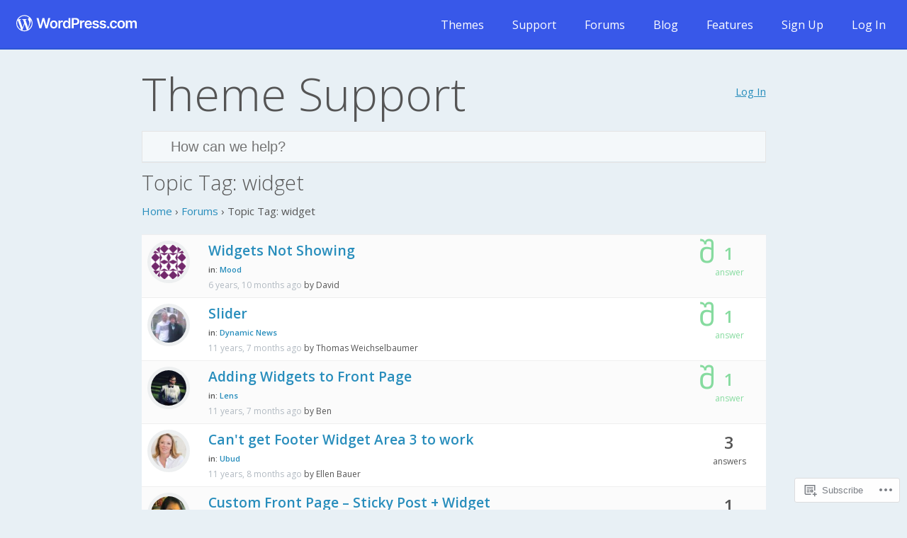

--- FILE ---
content_type: text/html; charset=UTF-8
request_url: https://theme-support.wordpress.com/topic-tag/widget/
body_size: 21752
content:
<!DOCTYPE html>
<html lang="en" class="no-js sup">
<head>
<meta charset="UTF-8" />
<meta name="viewport" content="width=device-width, initial-scale=1" />
<title>Topic Tag: widget | Theme Support at WordPress.com</title>
<link rel="profile" href="http://gmpg.org/xfn/11" />
<link rel="pingback" href="https://theme-support.wordpress.com/xmlrpc.php" />

<script>(function(H){H.className=H.className.replace(/\bno-js\b/,'js')})(document.documentElement)</script>
<!--[if lt IE 9]>
<script src="https://s0.wp.com/wp-content/themes/a8c/hi-five/js/html5.js?m=1343749366i" type="text/javascript"></script>
<![endif]-->

<meta name='robots' content='max-image-preview:large' />
<link rel='dns-prefetch' href='//s0.wp.com' />
<link rel='dns-prefetch' href='//wordpress.com' />
<link rel="alternate" type="application/rss+xml" title="Theme Support &raquo; Feed" href="https://theme-support.wordpress.com/feed/" />
<link rel="alternate" type="application/rss+xml" title="Theme Support &raquo; Comments Feed" href="https://theme-support.wordpress.com/comments/feed/" />
<link rel="alternate" type="application/rss+xml" title="Theme Support &raquo; widget Topic Tag Feed" href="https://theme-support.wordpress.com/topic-tag/widget/feed/" />
	<script type="text/javascript">
		/* <![CDATA[ */
		function addLoadEvent(func) {
			var oldonload = window.onload;
			if (typeof window.onload != 'function') {
				window.onload = func;
			} else {
				window.onload = function () {
					oldonload();
					func();
				}
			}
		}
		/* ]]> */
	</script>
	<link crossorigin='anonymous' rel='stylesheet' id='all-css-0-1' href='/wp-content/mu-plugins/atlas/css/header.css?m=1727170689i&cssminify=yes' type='text/css' media='all' />
<link rel='stylesheet' id='h5-font-css' href='https://fonts-api.wp.com/css?family=Open+Sans:300italic,400italic,600italic,400,300,600' media='all' />
<link crossorigin='anonymous' rel='stylesheet' id='all-css-2-1' href='/_static/??/wp-content/themes/a8c/hi-five/style.css,/wp-content/themes/a8c/theme-support/style.css?m=1410354889j&cssminify=yes' type='text/css' media='all' />
<style id='wp-emoji-styles-inline-css'>

	img.wp-smiley, img.emoji {
		display: inline !important;
		border: none !important;
		box-shadow: none !important;
		height: 1em !important;
		width: 1em !important;
		margin: 0 0.07em !important;
		vertical-align: -0.1em !important;
		background: none !important;
		padding: 0 !important;
	}
/*# sourceURL=wp-emoji-styles-inline-css */
</style>
<link crossorigin='anonymous' rel='stylesheet' id='all-css-4-1' href='/wp-content/plugins/gutenberg-core/v22.2.0/build/styles/block-library/style.css?m=1764855221i&cssminify=yes' type='text/css' media='all' />
<style id='wp-block-library-inline-css'>
.has-text-align-justify {
	text-align:justify;
}
.has-text-align-justify{text-align:justify;}

/*# sourceURL=wp-block-library-inline-css */
</style><style id='global-styles-inline-css'>
:root{--wp--preset--aspect-ratio--square: 1;--wp--preset--aspect-ratio--4-3: 4/3;--wp--preset--aspect-ratio--3-4: 3/4;--wp--preset--aspect-ratio--3-2: 3/2;--wp--preset--aspect-ratio--2-3: 2/3;--wp--preset--aspect-ratio--16-9: 16/9;--wp--preset--aspect-ratio--9-16: 9/16;--wp--preset--color--black: #000000;--wp--preset--color--cyan-bluish-gray: #abb8c3;--wp--preset--color--white: #ffffff;--wp--preset--color--pale-pink: #f78da7;--wp--preset--color--vivid-red: #cf2e2e;--wp--preset--color--luminous-vivid-orange: #ff6900;--wp--preset--color--luminous-vivid-amber: #fcb900;--wp--preset--color--light-green-cyan: #7bdcb5;--wp--preset--color--vivid-green-cyan: #00d084;--wp--preset--color--pale-cyan-blue: #8ed1fc;--wp--preset--color--vivid-cyan-blue: #0693e3;--wp--preset--color--vivid-purple: #9b51e0;--wp--preset--gradient--vivid-cyan-blue-to-vivid-purple: linear-gradient(135deg,rgb(6,147,227) 0%,rgb(155,81,224) 100%);--wp--preset--gradient--light-green-cyan-to-vivid-green-cyan: linear-gradient(135deg,rgb(122,220,180) 0%,rgb(0,208,130) 100%);--wp--preset--gradient--luminous-vivid-amber-to-luminous-vivid-orange: linear-gradient(135deg,rgb(252,185,0) 0%,rgb(255,105,0) 100%);--wp--preset--gradient--luminous-vivid-orange-to-vivid-red: linear-gradient(135deg,rgb(255,105,0) 0%,rgb(207,46,46) 100%);--wp--preset--gradient--very-light-gray-to-cyan-bluish-gray: linear-gradient(135deg,rgb(238,238,238) 0%,rgb(169,184,195) 100%);--wp--preset--gradient--cool-to-warm-spectrum: linear-gradient(135deg,rgb(74,234,220) 0%,rgb(151,120,209) 20%,rgb(207,42,186) 40%,rgb(238,44,130) 60%,rgb(251,105,98) 80%,rgb(254,248,76) 100%);--wp--preset--gradient--blush-light-purple: linear-gradient(135deg,rgb(255,206,236) 0%,rgb(152,150,240) 100%);--wp--preset--gradient--blush-bordeaux: linear-gradient(135deg,rgb(254,205,165) 0%,rgb(254,45,45) 50%,rgb(107,0,62) 100%);--wp--preset--gradient--luminous-dusk: linear-gradient(135deg,rgb(255,203,112) 0%,rgb(199,81,192) 50%,rgb(65,88,208) 100%);--wp--preset--gradient--pale-ocean: linear-gradient(135deg,rgb(255,245,203) 0%,rgb(182,227,212) 50%,rgb(51,167,181) 100%);--wp--preset--gradient--electric-grass: linear-gradient(135deg,rgb(202,248,128) 0%,rgb(113,206,126) 100%);--wp--preset--gradient--midnight: linear-gradient(135deg,rgb(2,3,129) 0%,rgb(40,116,252) 100%);--wp--preset--font-size--small: 13px;--wp--preset--font-size--medium: 20px;--wp--preset--font-size--large: 36px;--wp--preset--font-size--x-large: 42px;--wp--preset--font-family--albert-sans: 'Albert Sans', sans-serif;--wp--preset--font-family--alegreya: Alegreya, serif;--wp--preset--font-family--arvo: Arvo, serif;--wp--preset--font-family--bodoni-moda: 'Bodoni Moda', serif;--wp--preset--font-family--bricolage-grotesque: 'Bricolage Grotesque', sans-serif;--wp--preset--font-family--cabin: Cabin, sans-serif;--wp--preset--font-family--chivo: Chivo, sans-serif;--wp--preset--font-family--commissioner: Commissioner, sans-serif;--wp--preset--font-family--cormorant: Cormorant, serif;--wp--preset--font-family--courier-prime: 'Courier Prime', monospace;--wp--preset--font-family--crimson-pro: 'Crimson Pro', serif;--wp--preset--font-family--dm-mono: 'DM Mono', monospace;--wp--preset--font-family--dm-sans: 'DM Sans', sans-serif;--wp--preset--font-family--dm-serif-display: 'DM Serif Display', serif;--wp--preset--font-family--domine: Domine, serif;--wp--preset--font-family--eb-garamond: 'EB Garamond', serif;--wp--preset--font-family--epilogue: Epilogue, sans-serif;--wp--preset--font-family--fahkwang: Fahkwang, sans-serif;--wp--preset--font-family--figtree: Figtree, sans-serif;--wp--preset--font-family--fira-sans: 'Fira Sans', sans-serif;--wp--preset--font-family--fjalla-one: 'Fjalla One', sans-serif;--wp--preset--font-family--fraunces: Fraunces, serif;--wp--preset--font-family--gabarito: Gabarito, system-ui;--wp--preset--font-family--ibm-plex-mono: 'IBM Plex Mono', monospace;--wp--preset--font-family--ibm-plex-sans: 'IBM Plex Sans', sans-serif;--wp--preset--font-family--ibarra-real-nova: 'Ibarra Real Nova', serif;--wp--preset--font-family--instrument-serif: 'Instrument Serif', serif;--wp--preset--font-family--inter: Inter, sans-serif;--wp--preset--font-family--josefin-sans: 'Josefin Sans', sans-serif;--wp--preset--font-family--jost: Jost, sans-serif;--wp--preset--font-family--libre-baskerville: 'Libre Baskerville', serif;--wp--preset--font-family--libre-franklin: 'Libre Franklin', sans-serif;--wp--preset--font-family--literata: Literata, serif;--wp--preset--font-family--lora: Lora, serif;--wp--preset--font-family--merriweather: Merriweather, serif;--wp--preset--font-family--montserrat: Montserrat, sans-serif;--wp--preset--font-family--newsreader: Newsreader, serif;--wp--preset--font-family--noto-sans-mono: 'Noto Sans Mono', sans-serif;--wp--preset--font-family--nunito: Nunito, sans-serif;--wp--preset--font-family--open-sans: 'Open Sans', sans-serif;--wp--preset--font-family--overpass: Overpass, sans-serif;--wp--preset--font-family--pt-serif: 'PT Serif', serif;--wp--preset--font-family--petrona: Petrona, serif;--wp--preset--font-family--piazzolla: Piazzolla, serif;--wp--preset--font-family--playfair-display: 'Playfair Display', serif;--wp--preset--font-family--plus-jakarta-sans: 'Plus Jakarta Sans', sans-serif;--wp--preset--font-family--poppins: Poppins, sans-serif;--wp--preset--font-family--raleway: Raleway, sans-serif;--wp--preset--font-family--roboto: Roboto, sans-serif;--wp--preset--font-family--roboto-slab: 'Roboto Slab', serif;--wp--preset--font-family--rubik: Rubik, sans-serif;--wp--preset--font-family--rufina: Rufina, serif;--wp--preset--font-family--sora: Sora, sans-serif;--wp--preset--font-family--source-sans-3: 'Source Sans 3', sans-serif;--wp--preset--font-family--source-serif-4: 'Source Serif 4', serif;--wp--preset--font-family--space-mono: 'Space Mono', monospace;--wp--preset--font-family--syne: Syne, sans-serif;--wp--preset--font-family--texturina: Texturina, serif;--wp--preset--font-family--urbanist: Urbanist, sans-serif;--wp--preset--font-family--work-sans: 'Work Sans', sans-serif;--wp--preset--spacing--20: 0.44rem;--wp--preset--spacing--30: 0.67rem;--wp--preset--spacing--40: 1rem;--wp--preset--spacing--50: 1.5rem;--wp--preset--spacing--60: 2.25rem;--wp--preset--spacing--70: 3.38rem;--wp--preset--spacing--80: 5.06rem;--wp--preset--shadow--natural: 6px 6px 9px rgba(0, 0, 0, 0.2);--wp--preset--shadow--deep: 12px 12px 50px rgba(0, 0, 0, 0.4);--wp--preset--shadow--sharp: 6px 6px 0px rgba(0, 0, 0, 0.2);--wp--preset--shadow--outlined: 6px 6px 0px -3px rgb(255, 255, 255), 6px 6px rgb(0, 0, 0);--wp--preset--shadow--crisp: 6px 6px 0px rgb(0, 0, 0);}:where(.is-layout-flex){gap: 0.5em;}:where(.is-layout-grid){gap: 0.5em;}body .is-layout-flex{display: flex;}.is-layout-flex{flex-wrap: wrap;align-items: center;}.is-layout-flex > :is(*, div){margin: 0;}body .is-layout-grid{display: grid;}.is-layout-grid > :is(*, div){margin: 0;}:where(.wp-block-columns.is-layout-flex){gap: 2em;}:where(.wp-block-columns.is-layout-grid){gap: 2em;}:where(.wp-block-post-template.is-layout-flex){gap: 1.25em;}:where(.wp-block-post-template.is-layout-grid){gap: 1.25em;}.has-black-color{color: var(--wp--preset--color--black) !important;}.has-cyan-bluish-gray-color{color: var(--wp--preset--color--cyan-bluish-gray) !important;}.has-white-color{color: var(--wp--preset--color--white) !important;}.has-pale-pink-color{color: var(--wp--preset--color--pale-pink) !important;}.has-vivid-red-color{color: var(--wp--preset--color--vivid-red) !important;}.has-luminous-vivid-orange-color{color: var(--wp--preset--color--luminous-vivid-orange) !important;}.has-luminous-vivid-amber-color{color: var(--wp--preset--color--luminous-vivid-amber) !important;}.has-light-green-cyan-color{color: var(--wp--preset--color--light-green-cyan) !important;}.has-vivid-green-cyan-color{color: var(--wp--preset--color--vivid-green-cyan) !important;}.has-pale-cyan-blue-color{color: var(--wp--preset--color--pale-cyan-blue) !important;}.has-vivid-cyan-blue-color{color: var(--wp--preset--color--vivid-cyan-blue) !important;}.has-vivid-purple-color{color: var(--wp--preset--color--vivid-purple) !important;}.has-black-background-color{background-color: var(--wp--preset--color--black) !important;}.has-cyan-bluish-gray-background-color{background-color: var(--wp--preset--color--cyan-bluish-gray) !important;}.has-white-background-color{background-color: var(--wp--preset--color--white) !important;}.has-pale-pink-background-color{background-color: var(--wp--preset--color--pale-pink) !important;}.has-vivid-red-background-color{background-color: var(--wp--preset--color--vivid-red) !important;}.has-luminous-vivid-orange-background-color{background-color: var(--wp--preset--color--luminous-vivid-orange) !important;}.has-luminous-vivid-amber-background-color{background-color: var(--wp--preset--color--luminous-vivid-amber) !important;}.has-light-green-cyan-background-color{background-color: var(--wp--preset--color--light-green-cyan) !important;}.has-vivid-green-cyan-background-color{background-color: var(--wp--preset--color--vivid-green-cyan) !important;}.has-pale-cyan-blue-background-color{background-color: var(--wp--preset--color--pale-cyan-blue) !important;}.has-vivid-cyan-blue-background-color{background-color: var(--wp--preset--color--vivid-cyan-blue) !important;}.has-vivid-purple-background-color{background-color: var(--wp--preset--color--vivid-purple) !important;}.has-black-border-color{border-color: var(--wp--preset--color--black) !important;}.has-cyan-bluish-gray-border-color{border-color: var(--wp--preset--color--cyan-bluish-gray) !important;}.has-white-border-color{border-color: var(--wp--preset--color--white) !important;}.has-pale-pink-border-color{border-color: var(--wp--preset--color--pale-pink) !important;}.has-vivid-red-border-color{border-color: var(--wp--preset--color--vivid-red) !important;}.has-luminous-vivid-orange-border-color{border-color: var(--wp--preset--color--luminous-vivid-orange) !important;}.has-luminous-vivid-amber-border-color{border-color: var(--wp--preset--color--luminous-vivid-amber) !important;}.has-light-green-cyan-border-color{border-color: var(--wp--preset--color--light-green-cyan) !important;}.has-vivid-green-cyan-border-color{border-color: var(--wp--preset--color--vivid-green-cyan) !important;}.has-pale-cyan-blue-border-color{border-color: var(--wp--preset--color--pale-cyan-blue) !important;}.has-vivid-cyan-blue-border-color{border-color: var(--wp--preset--color--vivid-cyan-blue) !important;}.has-vivid-purple-border-color{border-color: var(--wp--preset--color--vivid-purple) !important;}.has-vivid-cyan-blue-to-vivid-purple-gradient-background{background: var(--wp--preset--gradient--vivid-cyan-blue-to-vivid-purple) !important;}.has-light-green-cyan-to-vivid-green-cyan-gradient-background{background: var(--wp--preset--gradient--light-green-cyan-to-vivid-green-cyan) !important;}.has-luminous-vivid-amber-to-luminous-vivid-orange-gradient-background{background: var(--wp--preset--gradient--luminous-vivid-amber-to-luminous-vivid-orange) !important;}.has-luminous-vivid-orange-to-vivid-red-gradient-background{background: var(--wp--preset--gradient--luminous-vivid-orange-to-vivid-red) !important;}.has-very-light-gray-to-cyan-bluish-gray-gradient-background{background: var(--wp--preset--gradient--very-light-gray-to-cyan-bluish-gray) !important;}.has-cool-to-warm-spectrum-gradient-background{background: var(--wp--preset--gradient--cool-to-warm-spectrum) !important;}.has-blush-light-purple-gradient-background{background: var(--wp--preset--gradient--blush-light-purple) !important;}.has-blush-bordeaux-gradient-background{background: var(--wp--preset--gradient--blush-bordeaux) !important;}.has-luminous-dusk-gradient-background{background: var(--wp--preset--gradient--luminous-dusk) !important;}.has-pale-ocean-gradient-background{background: var(--wp--preset--gradient--pale-ocean) !important;}.has-electric-grass-gradient-background{background: var(--wp--preset--gradient--electric-grass) !important;}.has-midnight-gradient-background{background: var(--wp--preset--gradient--midnight) !important;}.has-small-font-size{font-size: var(--wp--preset--font-size--small) !important;}.has-medium-font-size{font-size: var(--wp--preset--font-size--medium) !important;}.has-large-font-size{font-size: var(--wp--preset--font-size--large) !important;}.has-x-large-font-size{font-size: var(--wp--preset--font-size--x-large) !important;}.has-albert-sans-font-family{font-family: var(--wp--preset--font-family--albert-sans) !important;}.has-alegreya-font-family{font-family: var(--wp--preset--font-family--alegreya) !important;}.has-arvo-font-family{font-family: var(--wp--preset--font-family--arvo) !important;}.has-bodoni-moda-font-family{font-family: var(--wp--preset--font-family--bodoni-moda) !important;}.has-bricolage-grotesque-font-family{font-family: var(--wp--preset--font-family--bricolage-grotesque) !important;}.has-cabin-font-family{font-family: var(--wp--preset--font-family--cabin) !important;}.has-chivo-font-family{font-family: var(--wp--preset--font-family--chivo) !important;}.has-commissioner-font-family{font-family: var(--wp--preset--font-family--commissioner) !important;}.has-cormorant-font-family{font-family: var(--wp--preset--font-family--cormorant) !important;}.has-courier-prime-font-family{font-family: var(--wp--preset--font-family--courier-prime) !important;}.has-crimson-pro-font-family{font-family: var(--wp--preset--font-family--crimson-pro) !important;}.has-dm-mono-font-family{font-family: var(--wp--preset--font-family--dm-mono) !important;}.has-dm-sans-font-family{font-family: var(--wp--preset--font-family--dm-sans) !important;}.has-dm-serif-display-font-family{font-family: var(--wp--preset--font-family--dm-serif-display) !important;}.has-domine-font-family{font-family: var(--wp--preset--font-family--domine) !important;}.has-eb-garamond-font-family{font-family: var(--wp--preset--font-family--eb-garamond) !important;}.has-epilogue-font-family{font-family: var(--wp--preset--font-family--epilogue) !important;}.has-fahkwang-font-family{font-family: var(--wp--preset--font-family--fahkwang) !important;}.has-figtree-font-family{font-family: var(--wp--preset--font-family--figtree) !important;}.has-fira-sans-font-family{font-family: var(--wp--preset--font-family--fira-sans) !important;}.has-fjalla-one-font-family{font-family: var(--wp--preset--font-family--fjalla-one) !important;}.has-fraunces-font-family{font-family: var(--wp--preset--font-family--fraunces) !important;}.has-gabarito-font-family{font-family: var(--wp--preset--font-family--gabarito) !important;}.has-ibm-plex-mono-font-family{font-family: var(--wp--preset--font-family--ibm-plex-mono) !important;}.has-ibm-plex-sans-font-family{font-family: var(--wp--preset--font-family--ibm-plex-sans) !important;}.has-ibarra-real-nova-font-family{font-family: var(--wp--preset--font-family--ibarra-real-nova) !important;}.has-instrument-serif-font-family{font-family: var(--wp--preset--font-family--instrument-serif) !important;}.has-inter-font-family{font-family: var(--wp--preset--font-family--inter) !important;}.has-josefin-sans-font-family{font-family: var(--wp--preset--font-family--josefin-sans) !important;}.has-jost-font-family{font-family: var(--wp--preset--font-family--jost) !important;}.has-libre-baskerville-font-family{font-family: var(--wp--preset--font-family--libre-baskerville) !important;}.has-libre-franklin-font-family{font-family: var(--wp--preset--font-family--libre-franklin) !important;}.has-literata-font-family{font-family: var(--wp--preset--font-family--literata) !important;}.has-lora-font-family{font-family: var(--wp--preset--font-family--lora) !important;}.has-merriweather-font-family{font-family: var(--wp--preset--font-family--merriweather) !important;}.has-montserrat-font-family{font-family: var(--wp--preset--font-family--montserrat) !important;}.has-newsreader-font-family{font-family: var(--wp--preset--font-family--newsreader) !important;}.has-noto-sans-mono-font-family{font-family: var(--wp--preset--font-family--noto-sans-mono) !important;}.has-nunito-font-family{font-family: var(--wp--preset--font-family--nunito) !important;}.has-open-sans-font-family{font-family: var(--wp--preset--font-family--open-sans) !important;}.has-overpass-font-family{font-family: var(--wp--preset--font-family--overpass) !important;}.has-pt-serif-font-family{font-family: var(--wp--preset--font-family--pt-serif) !important;}.has-petrona-font-family{font-family: var(--wp--preset--font-family--petrona) !important;}.has-piazzolla-font-family{font-family: var(--wp--preset--font-family--piazzolla) !important;}.has-playfair-display-font-family{font-family: var(--wp--preset--font-family--playfair-display) !important;}.has-plus-jakarta-sans-font-family{font-family: var(--wp--preset--font-family--plus-jakarta-sans) !important;}.has-poppins-font-family{font-family: var(--wp--preset--font-family--poppins) !important;}.has-raleway-font-family{font-family: var(--wp--preset--font-family--raleway) !important;}.has-roboto-font-family{font-family: var(--wp--preset--font-family--roboto) !important;}.has-roboto-slab-font-family{font-family: var(--wp--preset--font-family--roboto-slab) !important;}.has-rubik-font-family{font-family: var(--wp--preset--font-family--rubik) !important;}.has-rufina-font-family{font-family: var(--wp--preset--font-family--rufina) !important;}.has-sora-font-family{font-family: var(--wp--preset--font-family--sora) !important;}.has-source-sans-3-font-family{font-family: var(--wp--preset--font-family--source-sans-3) !important;}.has-source-serif-4-font-family{font-family: var(--wp--preset--font-family--source-serif-4) !important;}.has-space-mono-font-family{font-family: var(--wp--preset--font-family--space-mono) !important;}.has-syne-font-family{font-family: var(--wp--preset--font-family--syne) !important;}.has-texturina-font-family{font-family: var(--wp--preset--font-family--texturina) !important;}.has-urbanist-font-family{font-family: var(--wp--preset--font-family--urbanist) !important;}.has-work-sans-font-family{font-family: var(--wp--preset--font-family--work-sans) !important;}
/*# sourceURL=global-styles-inline-css */
</style>

<style id='classic-theme-styles-inline-css'>
/*! This file is auto-generated */
.wp-block-button__link{color:#fff;background-color:#32373c;border-radius:9999px;box-shadow:none;text-decoration:none;padding:calc(.667em + 2px) calc(1.333em + 2px);font-size:1.125em}.wp-block-file__button{background:#32373c;color:#fff;text-decoration:none}
/*# sourceURL=/wp-includes/css/classic-themes.min.css */
</style>
<link crossorigin='anonymous' rel='stylesheet' id='all-css-6-1' href='/_static/??-eJx9jEEOAiEQBD/kQECjeDC+ZWEnijIwYWA3/l72op689KFTVXplCCU3zE1z6reYRYfiUwlP0VYZpwxIJE4IFRd10HOU9iFA2iuhCiI7/ROiDt9WxfETT20jCOc4YUIa2D9t5eGA91xRBMZS7ATtPkTZvCtdzNEZt7f2fHq8Afl7R7w=&cssminify=yes' type='text/css' media='all' />
<link crossorigin='anonymous' rel='stylesheet' id='screen-css-7-1' href='/wp-content/themes/a8c/theme-support/css/bbpress.css?m=1399824949i&cssminify=yes' type='text/css' media='screen' />
<link crossorigin='anonymous' rel='stylesheet' id='all-css-8-1' href='/_static/??-eJzTLy/QTc7PK0nNK9HPLdUtyClNz8wr1i9KTcrJTwcy0/WTi5G5ekCujj52Temp+bo5+cmJJZn5eSgc3bScxMwikFb7XFtDE1NLExMLc0OTLACohS2q&cssminify=yes' type='text/css' media='all' />
<style id='jetpack-global-styles-frontend-style-inline-css'>
:root { --font-headings: unset; --font-base: unset; --font-headings-default: -apple-system,BlinkMacSystemFont,"Segoe UI",Roboto,Oxygen-Sans,Ubuntu,Cantarell,"Helvetica Neue",sans-serif; --font-base-default: -apple-system,BlinkMacSystemFont,"Segoe UI",Roboto,Oxygen-Sans,Ubuntu,Cantarell,"Helvetica Neue",sans-serif;}
/*# sourceURL=jetpack-global-styles-frontend-style-inline-css */
</style>
<link crossorigin='anonymous' rel='stylesheet' id='all-css-10-1' href='/wp-content/themes/h4/global.css?m=1420737423i&cssminify=yes' type='text/css' media='all' />
<script type="text/javascript">
if ( window.top !== window.self ) {
	if ( window.top.location.hostname !== window.self.location.hostname || window.top.location.protocol !== window.top.location.protocol ) {
		window.top.location.href = window.self.location.href;
	}
}
</script>
<script type="text/javascript" id="wpcom-actionbar-placeholder-js-extra">
/* <![CDATA[ */
var actionbardata = {"siteID":"67840067","postID":"0","siteURL":"https://theme-support.wordpress.com","xhrURL":"https://theme-support.wordpress.com/wp-admin/admin-ajax.php","nonce":"8d63a61e57","isLoggedIn":"","statusMessage":"","subsEmailDefault":"instantly","proxyScriptUrl":"https://s0.wp.com/wp-content/js/wpcom-proxy-request.js?m=1513050504i&amp;ver=20211021","i18n":{"followedText":"New posts from this site will now appear in your \u003Ca href=\"https://wordpress.com/reader\"\u003EReader\u003C/a\u003E","foldBar":"Collapse this bar","unfoldBar":"Expand this bar","shortLinkCopied":"Shortlink copied to clipboard."}};
//# sourceURL=wpcom-actionbar-placeholder-js-extra
/* ]]> */
</script>
<script type="text/javascript" id="jetpack-mu-wpcom-settings-js-before">
/* <![CDATA[ */
var JETPACK_MU_WPCOM_SETTINGS = {"assetsUrl":"https://s0.wp.com/wp-content/mu-plugins/jetpack-mu-wpcom-plugin/moon/jetpack_vendor/automattic/jetpack-mu-wpcom/src/build/"};
//# sourceURL=jetpack-mu-wpcom-settings-js-before
/* ]]> */
</script>
<script crossorigin='anonymous' type='text/javascript'  src='/_static/??-eJzTLy/QTc7PK0nNK9HPKtYvyinRLSjKr6jUyyrW0QfKZeYl55SmpBaDJLMKS1OLKqGUXm5mHkFFurmZ6UWJJalQxfa5tobmRgamxgZmFpZZACbyLJI='></script>
<script type="text/javascript" id="rlt-proxy-js-after">
/* <![CDATA[ */
	rltInitialize( {"token":null,"iframeOrigins":["https:\/\/widgets.wp.com"]} );
//# sourceURL=rlt-proxy-js-after
/* ]]> */
</script>
<link rel="EditURI" type="application/rsd+xml" title="RSD" href="https://theme-support.wordpress.com/xmlrpc.php?rsd" />
<meta name="generator" content="WordPress.com" />
	<style>
		@font-face {
			font-family: Recoleta;
			font-display: swap;
			src: url('https://s1.wp.com/i/fonts/recoleta/400.woff2')
		}
	</style>
	
<!-- Jetpack Open Graph Tags -->
<meta property="og:type" content="website" />
<meta property="og:title" content="widget &#8211; Theme Support" />
<meta property="og:url" content="https://theme-support.wordpress.com/topic-tag/widget/" />
<meta property="og:site_name" content="Theme Support" />
<meta property="og:image" content="https://s0.wp.com/i/blank.jpg?m=1383295312i" />
<meta property="og:image:width" content="200" />
<meta property="og:image:height" content="200" />
<meta property="og:image:alt" content="" />
<meta property="og:locale" content="en_US" />
<meta property="fb:app_id" content="249643311490" />
<meta name="twitter:app:name:iphone" content="Jetpack" />
<meta name="twitter:app:id:iphone" content="1565481562" />
<meta name="twitter:app:name:ipad" content="Jetpack" />
<meta name="twitter:app:id:ipad" content="1565481562" />
<meta name="twitter:app:name:googleplay" content="Jetpack" />
<meta name="twitter:app:id:googleplay" content="com.jetpack.android" />

<!-- End Jetpack Open Graph Tags -->
<link rel="shortcut icon" type="image/x-icon" href="https://s0.wp.com/i/favicon.ico?m=1713425267i" sizes="16x16 24x24 32x32 48x48" />
<link rel="icon" type="image/x-icon" href="https://s0.wp.com/i/favicon.ico?m=1713425267i" sizes="16x16 24x24 32x32 48x48" />
<link rel="apple-touch-icon" href="https://s0.wp.com/i/webclip.png?m=1713868326i" />
<link rel='openid.server' href='https://theme-support.wordpress.com/?openidserver=1' />
<link rel='openid.delegate' href='https://theme-support.wordpress.com/' />
<link rel="search" type="application/opensearchdescription+xml" href="https://theme-support.wordpress.com/osd.xml" title="Theme Support" />
<link rel="search" type="application/opensearchdescription+xml" href="https://s1.wp.com/opensearch.xml" title="WordPress.com" />
<style type="text/css">.recentcomments a{display:inline !important;padding:0 !important;margin:0 !important;}</style>		<style type="text/css">
			.recentcomments a {
				display: inline !important;
				padding: 0 !important;
				margin: 0 !important;
			}

			table.recentcommentsavatartop img.avatar, table.recentcommentsavatarend img.avatar {
				border: 0px;
				margin: 0;
			}

			table.recentcommentsavatartop a, table.recentcommentsavatarend a {
				border: 0px !important;
				background-color: transparent !important;
			}

			td.recentcommentsavatarend, td.recentcommentsavatartop {
				padding: 0px 0px 1px 0px;
				margin: 0px;
			}

			td.recentcommentstextend {
				border: none !important;
				padding: 0px 0px 2px 10px;
			}

			.rtl td.recentcommentstextend {
				padding: 0px 10px 2px 0px;
			}

			td.recentcommentstexttop {
				border: none;
				padding: 0px 0px 0px 10px;
			}

			.rtl td.recentcommentstexttop {
				padding: 0px 10px 0px 0px;
			}
		</style>
		<meta name="description" content="Posts about widget written by nicolelcollard" />

</head>

<body class="topic-tag topic-tag-widget topic-tag-1368 bbpress no-js archive tax-topic-tag term-widget term-1368 wp-theme-a8chi-five wp-child-theme-a8ctheme-support customizer-styles-applied jetpack-reblog-enabled">
<script id="tmpl-combobox" type="text/template">
	<input class="context-select" autocomplete="off"></input>
	<div class="expand-icon">
	<span class="noticon noticon-expand"></span>
	</div>
</script>

<div id="link-view-overlay"><article id="link-view"><a class="dismiss-view" href="#"><span class="noticon noticon-close-alt"></span></a><h1></h1><div id="copy"></div></article></div>

<header class="toolbar wpcom-masterbar wpcom-header hi-five-header ">
	<div class="wpcom-navigation site-navigation wpcom-nav" role="navigation">

		<h1 class="wpcom-title"><a class="wpcom-logo" href="https://wordpress.com/"><span>WordPress.com</span></a></h1>

		<nav class="wpcom-pages">
			<a class="menu-toggle">Menu</a>
			<ul class="pages-menu">
				<li class="menu-themes"><a href="https://wordpress.com/themes/" title="WordPress Themes for Blogs at WordPress.com">Themes</a></li>
				<li class="menu-support"><a href="https://wordpress.com/support/" title="WordPress.com Support">Support</a></li>
				<li class="menu-forums"><a href="https://wordpress.com/forums/" title="WordPress.com Forums">Forums</a></li>
				<li class="menu-news"><a href="https://wordpress.com/blog/" title="WordPress.com Blog">Blog</a></li>
				<li class="menu-features"><a href="https://wordpress.com/features/" title="WordPress.com Features">Features</a></li>
								<li class="menu-signup"><a href="https://wordpress.com/start?ref=a8ctheme-support-topnav" title="Sign Up">Sign Up</a></li>
				<li class="menu-login"><a href="https://wordpress.com/wp-login.php?redirect_to=http%3A%2F%2Ftheme-support.wordpress.com%2Ftopic-tag%2Fwidget%2F" title="Log In">Log In</a></li>
							</ul>
		</nav>
	</div>
</header>
	
<div id="page" class="hfeed site">
	
		<header id="sitehead" class="site-header" role="banner">
			<hgroup>
			<h1 class="site-title"><a href="https://theme-support.wordpress.com/" title="Theme Support" rel="home">Theme Support</a></h1>			</hgroup>

				</header><!-- #sitehead .site-header -->

	
	<div id="main" class="main">
		
		<div class="forums-login">
			<p class="login">
				<a href="https://theme-support.wordpress.com/wp-login.php">Log In</a>			</p>
		</div>

		
		<div id="primary" class="content-area">
			<div id="content" class="site-content theme-support" role="main">

				<div id="link-view-overlay"></div>

				<form class="theme-support-helper group" name="theme-support-helper">
					<input id="did" type="text" autocomplete="off" placeholder="How can we help?">
					<!-- <button>Search</button> -->
					<div id="search-icon">
						<span class="noticon noticon-search"></span>
					</div>
				</form>

				<div class="clear"></div>

				<div id="suggestions_content"></div>

				
					
<article id="post-0" class="post-0  type- status-publish hentry">
	<header class="entry-header">
		<h1 class="entry-title">Topic Tag: widget</h1>
	</header><!-- .entry-header -->

	<div class="entry-content">
		
<div id="bbpress-forums">

	
	<div class="bbp-breadcrumb"><p><a href="https://theme-support.wordpress.com" class="bbp-breadcrumb-home">Home</a> <span class="bbp-breadcrumb-sep">&rsaquo;</span> <a href="https://theme-support.wordpress.com/forums/" class="bbp-breadcrumb-root">Forums</a> <span class="bbp-breadcrumb-sep">&rsaquo;</span> <span class="bbp-breadcrumb-current">Topic Tag: widget</span></p></div>
	
	
	
		

<div class="bbp-pagination">
	<div class="bbp-pagination-count">

		Viewing 15 topics - 1 through 15 (of 100 total)
	</div>

	<div class="bbp-pagination-links">

		<span aria-current="page" class="page-numbers current">1</span>
<a class="page-numbers" href="https://theme-support.wordpress.com/topic-tag/widget/page/2/">2</a>
<a class="page-numbers" href="https://theme-support.wordpress.com/topic-tag/widget/page/3/">3</a>
<span class="page-numbers dots">&hellip;</span>
<a class="page-numbers" href="https://theme-support.wordpress.com/topic-tag/widget/page/5/">5</a>
<a class="page-numbers" href="https://theme-support.wordpress.com/topic-tag/widget/page/6/">6</a>
<a class="page-numbers" href="https://theme-support.wordpress.com/topic-tag/widget/page/7/">7</a>
<a class="next page-numbers" href="https://theme-support.wordpress.com/topic-tag/widget/page/2/">&rarr;</a>
	</div>
</div>


		

<ul id="bbp-forum-0" class="bbp-topics">

	<li class="bbp-header">

		<ul class="forum-titles">
			<li class="bbp-topic-title">Topic</li>
			<li class="bbp-topic-voice-count">Voices</li>
			<li class="bbp-topic-reply-count">Posts</li>
			<li class="bbp-topic-freshness">Freshness</li>
		</ul>

	</li>

	<li class="bbp-body">

		
			
<ul id="bbp-topic-164904" class="topic-resolved loop-item-0 user-id-142326000 bbp-parent-forum-163128 odd  post-164904 topic type-topic status-publish hentry topic-tag-cookie-banner topic-tag-disclaimer topic-tag-footer topic-tag-widget">

	<li class="topic-started-by">

		
		<span  class="bbp-author-avatar"><img referrerpolicy="no-referrer" alt='nicolelcollard&#039;s avatar' src='https://1.gravatar.com/avatar/a6915669a76d68e78cde515627353935efd72f9c1d5500762d9c3b1be238bbd8?s=60&#038;d=identicon&#038;r=G' srcset='https://1.gravatar.com/avatar/a6915669a76d68e78cde515627353935efd72f9c1d5500762d9c3b1be238bbd8?s=60&#038;d=identicon&#038;r=G 1x, https://1.gravatar.com/avatar/a6915669a76d68e78cde515627353935efd72f9c1d5500762d9c3b1be238bbd8?s=90&#038;d=identicon&#038;r=G 1.5x, https://1.gravatar.com/avatar/a6915669a76d68e78cde515627353935efd72f9c1d5500762d9c3b1be238bbd8?s=120&#038;d=identicon&#038;r=G 2x, https://1.gravatar.com/avatar/a6915669a76d68e78cde515627353935efd72f9c1d5500762d9c3b1be238bbd8?s=180&#038;d=identicon&#038;r=G 3x, https://1.gravatar.com/avatar/a6915669a76d68e78cde515627353935efd72f9c1d5500762d9c3b1be238bbd8?s=240&#038;d=identicon&#038;r=G 4x' class='avatar avatar-60' height='60' width='60' loading='lazy' decoding='async' /></span>
		
	</li>

	<li class="bbp-topic-title">

		
		
		<a class="bbp-topic-permalink" href="https://theme-support.wordpress.com/topic/widgets-not-showing/">Widgets Not Showing</a>

		
		
		
		<p class="bbp-topic-meta">

			
				
				<span class="bbp-topic-started-in">in: <a href="https://theme-support.wordpress.com/forum/automattic/mood/">Mood</a></span>

				
			
		</p>

		
		
	</li>

	
	
	<li class="bbp-topic-reply-count"><span class="bbp-number">1</span> <span class="bbp-sub-number">answer</span></li>

	
	<li class="bbp-topic-freshness">

		
		<a href="https://theme-support.wordpress.com/topic/widgets-not-showing/#post-164908" title="Reply To: Widgets Not&nbsp;Showing">6 years, 10 months ago</a>
		
		by

			
			<span class="bbp-topic-freshness-author"><span  class="bbp-author-name">David</span></span>

				</li>

</ul><!-- #bbp-topic-164904 -->

		
			
<ul id="bbp-topic-111961" class="topic-resolved loop-item-1 user-id-36433306 bbp-parent-forum-100409 even  post-111961 topic type-topic status-publish hentry topic-tag-featured-content topic-tag-slider topic-tag-widget">

	<li class="topic-started-by">

		
		<span  class="bbp-author-avatar"><img referrerpolicy="no-referrer" alt='Isaac Callan&#039;s avatar' src='https://1.gravatar.com/avatar/a73f9f488e0cf0e7c569bc8bc31249757184637b6672c8b12d6014d271269917?s=60&#038;d=identicon&#038;r=G' srcset='https://1.gravatar.com/avatar/a73f9f488e0cf0e7c569bc8bc31249757184637b6672c8b12d6014d271269917?s=60&#038;d=identicon&#038;r=G 1x, https://1.gravatar.com/avatar/a73f9f488e0cf0e7c569bc8bc31249757184637b6672c8b12d6014d271269917?s=90&#038;d=identicon&#038;r=G 1.5x, https://1.gravatar.com/avatar/a73f9f488e0cf0e7c569bc8bc31249757184637b6672c8b12d6014d271269917?s=120&#038;d=identicon&#038;r=G 2x, https://1.gravatar.com/avatar/a73f9f488e0cf0e7c569bc8bc31249757184637b6672c8b12d6014d271269917?s=180&#038;d=identicon&#038;r=G 3x, https://1.gravatar.com/avatar/a73f9f488e0cf0e7c569bc8bc31249757184637b6672c8b12d6014d271269917?s=240&#038;d=identicon&#038;r=G 4x' class='avatar avatar-60' height='60' width='60' loading='lazy' decoding='async' /></span>
		
	</li>

	<li class="bbp-topic-title">

		
		
		<a class="bbp-topic-permalink" href="https://theme-support.wordpress.com/topic/slider-9/">Slider</a>

		
		
		
		<p class="bbp-topic-meta">

			
				
				<span class="bbp-topic-started-in">in: <a href="https://theme-support.wordpress.com/forum/themezee/dynamic-news/">Dynamic News</a></span>

				
			
		</p>

		
		
	</li>

	
	
	<li class="bbp-topic-reply-count"><span class="bbp-number">1</span> <span class="bbp-sub-number">answer</span></li>

	
	<li class="bbp-topic-freshness">

		
		<a href="https://theme-support.wordpress.com/topic/slider-9/#post-153162" title="Reply To: Slider">11 years, 7 months ago</a>
		
		by

			
			<span class="bbp-topic-freshness-author"><span  class="bbp-author-name">Thomas Weichselbaumer</span></span>

				</li>

</ul><!-- #bbp-topic-111961 -->

		
			
<ul id="bbp-topic-111821" class="topic-resolved loop-item-2 user-id-18116875 bbp-parent-forum-100391 odd  post-111821 topic type-topic status-publish hentry topic-tag-add-widget topic-tag-front-page topic-tag-widget">

	<li class="topic-started-by">

		
		<span  class="bbp-author-avatar"><img referrerpolicy="no-referrer" alt='Landon Cole&#039;s avatar' src='https://2.gravatar.com/avatar/5d08bbd61870821149263dc9c269920b1aa8cb0053547849c9dae81661ea7333?s=60&#038;d=identicon&#038;r=G' srcset='https://2.gravatar.com/avatar/5d08bbd61870821149263dc9c269920b1aa8cb0053547849c9dae81661ea7333?s=60&#038;d=identicon&#038;r=G 1x, https://2.gravatar.com/avatar/5d08bbd61870821149263dc9c269920b1aa8cb0053547849c9dae81661ea7333?s=90&#038;d=identicon&#038;r=G 1.5x, https://2.gravatar.com/avatar/5d08bbd61870821149263dc9c269920b1aa8cb0053547849c9dae81661ea7333?s=120&#038;d=identicon&#038;r=G 2x, https://2.gravatar.com/avatar/5d08bbd61870821149263dc9c269920b1aa8cb0053547849c9dae81661ea7333?s=180&#038;d=identicon&#038;r=G 3x, https://2.gravatar.com/avatar/5d08bbd61870821149263dc9c269920b1aa8cb0053547849c9dae81661ea7333?s=240&#038;d=identicon&#038;r=G 4x' class='avatar avatar-60' height='60' width='60' loading='lazy' decoding='async' /></span>
		
	</li>

	<li class="bbp-topic-title">

		
		
		<a class="bbp-topic-permalink" href="https://theme-support.wordpress.com/topic/adding-widgets-to-front-page/">Adding Widgets to Front&nbsp;Page</a>

		
		
		
		<p class="bbp-topic-meta">

			
				
				<span class="bbp-topic-started-in">in: <a href="https://theme-support.wordpress.com/forum/pro-theme-design/lens/">Lens</a></span>

				
			
		</p>

		
		
	</li>

	
	
	<li class="bbp-topic-reply-count"><span class="bbp-number">1</span> <span class="bbp-sub-number">answer</span></li>

	
	<li class="bbp-topic-freshness">

		
		<a href="https://theme-support.wordpress.com/topic/adding-widgets-to-front-page/#post-152663" title="Reply To: Adding Widgets to&nbsp;Front&nbsp;Page">11 years, 7 months ago</a>
		
		by

			
			<span class="bbp-topic-freshness-author"><span  class="bbp-author-name">Ben</span></span>

				</li>

</ul><!-- #bbp-topic-111821 -->

		
			
<ul id="bbp-topic-111493" class="loop-item-3 user-id-18475229 bbp-parent-forum-100407 even  post-111493 topic type-topic status-publish hentry topic-tag-footer topic-tag-footer-widget-area topic-tag-widget">

	<li class="topic-started-by">

		
		<span  class="bbp-author-avatar"><img referrerpolicy="no-referrer" alt='leighwells&#039;s avatar' src='https://0.gravatar.com/avatar/94500949922a2f518f5ac9490ee7fb639af7127a44e766e08597065807209684?s=60&#038;d=identicon&#038;r=G' srcset='https://0.gravatar.com/avatar/94500949922a2f518f5ac9490ee7fb639af7127a44e766e08597065807209684?s=60&#038;d=identicon&#038;r=G 1x, https://0.gravatar.com/avatar/94500949922a2f518f5ac9490ee7fb639af7127a44e766e08597065807209684?s=90&#038;d=identicon&#038;r=G 1.5x, https://0.gravatar.com/avatar/94500949922a2f518f5ac9490ee7fb639af7127a44e766e08597065807209684?s=120&#038;d=identicon&#038;r=G 2x, https://0.gravatar.com/avatar/94500949922a2f518f5ac9490ee7fb639af7127a44e766e08597065807209684?s=180&#038;d=identicon&#038;r=G 3x, https://0.gravatar.com/avatar/94500949922a2f518f5ac9490ee7fb639af7127a44e766e08597065807209684?s=240&#038;d=identicon&#038;r=G 4x' class='avatar avatar-60' height='60' width='60' loading='lazy' decoding='async' /></span>
		
	</li>

	<li class="bbp-topic-title">

		
		
		<a class="bbp-topic-permalink" href="https://theme-support.wordpress.com/topic/cant-get-footer-widget-area-3-to-work/">Can&#039;t get Footer Widget Area 3 to&nbsp;work</a>

		
		
		
		<p class="bbp-topic-meta">

			
				
				<span class="bbp-topic-started-in">in: <a href="https://theme-support.wordpress.com/forum/elmastudio/ubud/">Ubud</a></span>

				
			
		</p>

		
		
	</li>

	
	
	<li class="bbp-topic-reply-count"><span class="bbp-number">3</span> <span class="bbp-sub-number">answers</span></li>

	
	<li class="bbp-topic-freshness">

		
		<a href="https://theme-support.wordpress.com/topic/cant-get-footer-widget-area-3-to-work/#post-151583" title="Reply To: Can&#039;t get Footer Widget Area 3&nbsp;to&nbsp;work">11 years, 8 months ago</a>
		
		by

			
			<span class="bbp-topic-freshness-author"><span  class="bbp-author-name">Ellen Bauer</span></span>

				</li>

</ul><!-- #bbp-topic-111493 -->

		
			
<ul id="bbp-topic-111487" class="loop-item-4 user-id-30013953 bbp-parent-forum-100380 odd  post-111487 topic type-topic status-publish hentry topic-tag-custom-front-page topic-tag-moka topic-tag-sticky-post topic-tag-widget">

	<li class="topic-started-by">

		
		<span  class="bbp-author-avatar"><img referrerpolicy="no-referrer" alt='Amber&#039;s avatar' src='https://1.gravatar.com/avatar/4a114849c9c50dec1feec731c508cc6ede4742fc511246b5714b7498e6dd0eb2?s=60&#038;d=identicon&#038;r=G' srcset='https://1.gravatar.com/avatar/4a114849c9c50dec1feec731c508cc6ede4742fc511246b5714b7498e6dd0eb2?s=60&#038;d=identicon&#038;r=G 1x, https://1.gravatar.com/avatar/4a114849c9c50dec1feec731c508cc6ede4742fc511246b5714b7498e6dd0eb2?s=90&#038;d=identicon&#038;r=G 1.5x, https://1.gravatar.com/avatar/4a114849c9c50dec1feec731c508cc6ede4742fc511246b5714b7498e6dd0eb2?s=120&#038;d=identicon&#038;r=G 2x, https://1.gravatar.com/avatar/4a114849c9c50dec1feec731c508cc6ede4742fc511246b5714b7498e6dd0eb2?s=180&#038;d=identicon&#038;r=G 3x, https://1.gravatar.com/avatar/4a114849c9c50dec1feec731c508cc6ede4742fc511246b5714b7498e6dd0eb2?s=240&#038;d=identicon&#038;r=G 4x' class='avatar avatar-60' height='60' width='60' loading='lazy' decoding='async' /></span>
		
	</li>

	<li class="bbp-topic-title">

		
		
		<a class="bbp-topic-permalink" href="https://theme-support.wordpress.com/topic/custom-front-page-sticky-post-widget/">Custom Front Page &#8211; Sticky Post +&nbsp;Widget</a>

		
		
		
		<p class="bbp-topic-meta">

			
				
				<span class="bbp-topic-started-in">in: <a href="https://theme-support.wordpress.com/forum/elmastudio/moka/">Moka</a></span>

				
			
		</p>

		
		
	</li>

	
	
	<li class="bbp-topic-reply-count"><span class="bbp-number">1</span> <span class="bbp-sub-number">answer</span></li>

	
	<li class="bbp-topic-freshness">

		
		<a href="https://theme-support.wordpress.com/topic/custom-front-page-sticky-post-widget/#post-151582" title="Reply To: Custom Front Page &#8211; Sticky Post&nbsp;+&nbsp;Widget">11 years, 8 months ago</a>
		
		by

			
			<span class="bbp-topic-freshness-author"><span  class="bbp-author-name">Ellen Bauer</span></span>

				</li>

</ul><!-- #bbp-topic-111487 -->

		
			
<ul id="bbp-topic-111281" class="topic-resolved loop-item-5 user-id-8625864 bbp-parent-forum-100347 even  post-111281 topic type-topic status-closed hentry topic-tag-mailchimp topic-tag-widget">

	<li class="topic-started-by">

		
		<span  class="bbp-author-avatar"><img referrerpolicy="no-referrer" alt='Piprod&#039;s avatar' src='https://2.gravatar.com/avatar/5c2a72c08aaec49b6bdd42d3129cb4ecef483693d42e0467a1e362bca9d92ee2?s=60&#038;d=identicon&#038;r=G' srcset='https://2.gravatar.com/avatar/5c2a72c08aaec49b6bdd42d3129cb4ecef483693d42e0467a1e362bca9d92ee2?s=60&#038;d=identicon&#038;r=G 1x, https://2.gravatar.com/avatar/5c2a72c08aaec49b6bdd42d3129cb4ecef483693d42e0467a1e362bca9d92ee2?s=90&#038;d=identicon&#038;r=G 1.5x, https://2.gravatar.com/avatar/5c2a72c08aaec49b6bdd42d3129cb4ecef483693d42e0467a1e362bca9d92ee2?s=120&#038;d=identicon&#038;r=G 2x, https://2.gravatar.com/avatar/5c2a72c08aaec49b6bdd42d3129cb4ecef483693d42e0467a1e362bca9d92ee2?s=180&#038;d=identicon&#038;r=G 3x, https://2.gravatar.com/avatar/5c2a72c08aaec49b6bdd42d3129cb4ecef483693d42e0467a1e362bca9d92ee2?s=240&#038;d=identicon&#038;r=G 4x' class='avatar avatar-60' height='60' width='60' loading='lazy' decoding='async' /></span>
		
	</li>

	<li class="bbp-topic-title">

		
		
		<a class="bbp-topic-permalink" href="https://theme-support.wordpress.com/topic/how-can-i-create-a-mailchimp-widget-for-my-blog/">How Can I create a Mailchimp Widget for my blog&nbsp;?</a>

		
		
		
		<p class="bbp-topic-meta">

			
				
				<span class="bbp-topic-started-in">in: <a href="https://theme-support.wordpress.com/forum/automattic/forefront/">Forefront</a></span>

				
			
		</p>

		
		
	</li>

	
	
	<li class="bbp-topic-reply-count"><span class="bbp-number">3</span> <span class="bbp-sub-number">answers</span></li>

	
	<li class="bbp-topic-freshness">

		
		<a href="https://theme-support.wordpress.com/topic/how-can-i-create-a-mailchimp-widget-for-my-blog/#post-151218" title="Reply To: How Can I create a Mailchimp Widget for my&nbsp;blog&nbsp;?">11 years, 8 months ago</a>
		
		by

			
			<span class="bbp-topic-freshness-author"><a href="https://theme-support.wordpress.com/users/kathrynwp/" title="View Kathryn P.&#039;s profile" class="bbp-author-link"><span  class="bbp-author-name">Kathryn P.</span></a></span>

				</li>

</ul><!-- #bbp-topic-111281 -->

		
			
<ul id="bbp-topic-111369" class="loop-item-6 user-id-17200427 bbp-parent-forum-100375 odd  post-111369 topic type-topic status-publish hentry topic-tag-background topic-tag-buttons topic-tag-widget">

	<li class="topic-started-by">

		
		<span  class="bbp-author-avatar"><img referrerpolicy="no-referrer" alt='nassosc&#039;s avatar' src='https://2.gravatar.com/avatar/2d142a356326cb521278421e1cb7c2aac078c2ef339a23665b0bf515f8669364?s=60&#038;d=identicon&#038;r=G' srcset='https://2.gravatar.com/avatar/2d142a356326cb521278421e1cb7c2aac078c2ef339a23665b0bf515f8669364?s=60&#038;d=identicon&#038;r=G 1x, https://2.gravatar.com/avatar/2d142a356326cb521278421e1cb7c2aac078c2ef339a23665b0bf515f8669364?s=90&#038;d=identicon&#038;r=G 1.5x, https://2.gravatar.com/avatar/2d142a356326cb521278421e1cb7c2aac078c2ef339a23665b0bf515f8669364?s=120&#038;d=identicon&#038;r=G 2x, https://2.gravatar.com/avatar/2d142a356326cb521278421e1cb7c2aac078c2ef339a23665b0bf515f8669364?s=180&#038;d=identicon&#038;r=G 3x, https://2.gravatar.com/avatar/2d142a356326cb521278421e1cb7c2aac078c2ef339a23665b0bf515f8669364?s=240&#038;d=identicon&#038;r=G 4x' class='avatar avatar-60' height='60' width='60' loading='lazy' decoding='async' /></span>
		
	</li>

	<li class="bbp-topic-title">

		
		
		<a class="bbp-topic-permalink" href="https://theme-support.wordpress.com/topic/info-page-background-colour/">info page background&nbsp;colour</a>

		
		
		
		<p class="bbp-topic-meta">

			
				
				<span class="bbp-topic-started-in">in: <a href="https://theme-support.wordpress.com/forum/elmastudio/kiore-moana/">Kiore Moana</a></span>

				
			
		</p>

		
		
	</li>

	
	
	<li class="bbp-topic-reply-count"><span class="bbp-number">1</span> <span class="bbp-sub-number">answer</span></li>

	
	<li class="bbp-topic-freshness">

		
		<a href="https://theme-support.wordpress.com/topic/info-page-background-colour/#post-151171" title="Reply To: info page background&nbsp;colour">11 years, 8 months ago</a>
		
		by

			
			<span class="bbp-topic-freshness-author"><span  class="bbp-author-name">Ellen Bauer</span></span>

				</li>

</ul><!-- #bbp-topic-111369 -->

		
			
<ul id="bbp-topic-111376" class="loop-item-7 user-id-44019707 bbp-parent-forum-100323 even  post-111376 topic type-topic status-publish hentry topic-tag-flickr topic-tag-frame topic-tag-widget">

	<li class="topic-started-by">

		
		<span  class="bbp-author-avatar"><img referrerpolicy="no-referrer" alt='Nora Santonastaso&#039;s avatar' src='https://1.gravatar.com/avatar/718f8ba4dc32818813ca39fec9a1575b1e1745279bc5daf6cdf8b084f74784d9?s=60&#038;d=identicon&#038;r=G' srcset='https://1.gravatar.com/avatar/718f8ba4dc32818813ca39fec9a1575b1e1745279bc5daf6cdf8b084f74784d9?s=60&#038;d=identicon&#038;r=G 1x, https://1.gravatar.com/avatar/718f8ba4dc32818813ca39fec9a1575b1e1745279bc5daf6cdf8b084f74784d9?s=90&#038;d=identicon&#038;r=G 1.5x, https://1.gravatar.com/avatar/718f8ba4dc32818813ca39fec9a1575b1e1745279bc5daf6cdf8b084f74784d9?s=120&#038;d=identicon&#038;r=G 2x, https://1.gravatar.com/avatar/718f8ba4dc32818813ca39fec9a1575b1e1745279bc5daf6cdf8b084f74784d9?s=180&#038;d=identicon&#038;r=G 3x, https://1.gravatar.com/avatar/718f8ba4dc32818813ca39fec9a1575b1e1745279bc5daf6cdf8b084f74784d9?s=240&#038;d=identicon&#038;r=G 4x' class='avatar avatar-60' height='60' width='60' loading='lazy' decoding='async' /></span>
		
	</li>

	<li class="bbp-topic-title">

		
		
		<a class="bbp-topic-permalink" href="https://theme-support.wordpress.com/topic/flickr-widget-frame/">flickr widget frame</a>

		
		
		
		<p class="bbp-topic-meta">

			
				
				<span class="bbp-topic-started-in">in: <a href="https://theme-support.wordpress.com/forum/graph-paper-press/gridspace/">Gridspace</a></span>

				
			
		</p>

		
		
	</li>

	
	
	<li class="bbp-topic-reply-count"><span class="bbp-number">1</span> <span class="bbp-sub-number">answer</span></li>

	
	<li class="bbp-topic-freshness">

		
		<a href="https://theme-support.wordpress.com/topic/flickr-widget-frame/#post-151141" title="Reply To: flickr widget&nbsp;frame">11 years, 8 months ago</a>
		
		by

			
			<span class="bbp-topic-freshness-author"><span  class="bbp-author-name">Chandra Maharzan</span></span>

				</li>

</ul><!-- #bbp-topic-111376 -->

		
			
<ul id="bbp-topic-111352" class="topic-resolved loop-item-8 user-id-64328805 bbp-parent-forum-100347 odd  post-111352 topic type-topic status-publish hentry topic-tag-front-page topic-tag-layout topic-tag-spacing topic-tag-vertical topic-tag-widget">

	<li class="topic-started-by">

		
		<span  class="bbp-author-avatar"><img referrerpolicy="no-referrer" alt='anuniklasson&#039;s avatar' src='https://0.gravatar.com/avatar/c4b856dd9bc2fa372bd142521050c9d54f6c551d98bcb01d727764783be0efcb?s=60&#038;d=identicon&#038;r=G' srcset='https://0.gravatar.com/avatar/c4b856dd9bc2fa372bd142521050c9d54f6c551d98bcb01d727764783be0efcb?s=60&#038;d=identicon&#038;r=G 1x, https://0.gravatar.com/avatar/c4b856dd9bc2fa372bd142521050c9d54f6c551d98bcb01d727764783be0efcb?s=90&#038;d=identicon&#038;r=G 1.5x, https://0.gravatar.com/avatar/c4b856dd9bc2fa372bd142521050c9d54f6c551d98bcb01d727764783be0efcb?s=120&#038;d=identicon&#038;r=G 2x, https://0.gravatar.com/avatar/c4b856dd9bc2fa372bd142521050c9d54f6c551d98bcb01d727764783be0efcb?s=180&#038;d=identicon&#038;r=G 3x, https://0.gravatar.com/avatar/c4b856dd9bc2fa372bd142521050c9d54f6c551d98bcb01d727764783be0efcb?s=240&#038;d=identicon&#038;r=G 4x' class='avatar avatar-60' height='60' width='60' loading='lazy' decoding='async' /></span>
		
	</li>

	<li class="bbp-topic-title">

		
		
		<a class="bbp-topic-permalink" href="https://theme-support.wordpress.com/topic/front-page-vertical-spacing/">Front page vertical&nbsp;spacing</a>

		
		
		
		<p class="bbp-topic-meta">

			
				
				<span class="bbp-topic-started-in">in: <a href="https://theme-support.wordpress.com/forum/automattic/forefront/">Forefront</a></span>

				
			
		</p>

		
		
	</li>

	
	
	<li class="bbp-topic-reply-count"><span class="bbp-number">3</span> <span class="bbp-sub-number">answers</span></li>

	
	<li class="bbp-topic-freshness">

		
		<a href="https://theme-support.wordpress.com/topic/front-page-vertical-spacing/#post-151073" title="Reply To: Front page vertical&nbsp;spacing">11 years, 8 months ago</a>
		
		by

			
			<span class="bbp-topic-freshness-author"><span  class="bbp-author-name">Sheri</span></span>

				</li>

</ul><!-- #bbp-topic-111352 -->

		
			
<ul id="bbp-topic-111152" class="topic-resolved loop-item-9 user-id-62102587 bbp-parent-forum-100386 even  post-111152 topic type-topic status-publish hentry topic-tag-editors-picks topic-tag-items topic-tag-widget">

	<li class="topic-started-by">

		
		<span  class="bbp-author-avatar"><img referrerpolicy="no-referrer" alt='Livros sem Papel&#039;s avatar' src='https://0.gravatar.com/avatar/cb92fe542e9fee6d2ae022e3e88622fa2c176cabffd91a038b7905a6bbc2a0a1?s=60&#038;d=identicon&#038;r=G' srcset='https://0.gravatar.com/avatar/cb92fe542e9fee6d2ae022e3e88622fa2c176cabffd91a038b7905a6bbc2a0a1?s=60&#038;d=identicon&#038;r=G 1x, https://0.gravatar.com/avatar/cb92fe542e9fee6d2ae022e3e88622fa2c176cabffd91a038b7905a6bbc2a0a1?s=90&#038;d=identicon&#038;r=G 1.5x, https://0.gravatar.com/avatar/cb92fe542e9fee6d2ae022e3e88622fa2c176cabffd91a038b7905a6bbc2a0a1?s=120&#038;d=identicon&#038;r=G 2x, https://0.gravatar.com/avatar/cb92fe542e9fee6d2ae022e3e88622fa2c176cabffd91a038b7905a6bbc2a0a1?s=180&#038;d=identicon&#038;r=G 3x, https://0.gravatar.com/avatar/cb92fe542e9fee6d2ae022e3e88622fa2c176cabffd91a038b7905a6bbc2a0a1?s=240&#038;d=identicon&#038;r=G 4x' class='avatar avatar-60' height='60' width='60' loading='lazy' decoding='async' /></span>
		
	</li>

	<li class="bbp-topic-title">

		
		
		<a class="bbp-topic-permalink" href="https://theme-support.wordpress.com/topic/editors-picks-widget/">Editor&#039;s picks widget</a>

		
		
		
		<p class="bbp-topic-meta">

			
				
				<span class="bbp-topic-started-in">in: <a href="https://theme-support.wordpress.com/forum/wpshower/outspoken/">Outspoken</a></span>

				
			
		</p>

		
		
	</li>

	
	
	<li class="bbp-topic-reply-count"><span class="bbp-number">2</span> <span class="bbp-sub-number">answers</span></li>

	
	<li class="bbp-topic-freshness">

		
		<a href="https://theme-support.wordpress.com/topic/editors-picks-widget/#post-150395" title="Reply To: Editor&#039;s picks&nbsp;widget">11 years, 9 months ago</a>
		
		by

			
			<span class="bbp-topic-freshness-author"><span  class="bbp-author-name">Livros sem Papel</span></span>

				</li>

</ul><!-- #bbp-topic-111152 -->

		
			
<ul id="bbp-topic-111096" class="topic-resolved loop-item-10 user-id-54316184 bbp-parent-forum-100368 odd  post-111096 topic type-topic status-publish hentry topic-tag-bromley topic-tag-center topic-tag-center-gallery topic-tag-gallery topic-tag-menu topic-tag-widget">

	<li class="topic-started-by">

		
		<span  class="bbp-author-avatar"><img referrerpolicy="no-referrer" alt='catherinecuisine&#039;s avatar' src='https://0.gravatar.com/avatar/6f0acef2d61a0706d1dc4d9cd2f17cbee7ae6ac61ea63c8a9d4f70ff88c6bf33?s=60&#038;d=identicon&#038;r=G' srcset='https://0.gravatar.com/avatar/6f0acef2d61a0706d1dc4d9cd2f17cbee7ae6ac61ea63c8a9d4f70ff88c6bf33?s=60&#038;d=identicon&#038;r=G 1x, https://0.gravatar.com/avatar/6f0acef2d61a0706d1dc4d9cd2f17cbee7ae6ac61ea63c8a9d4f70ff88c6bf33?s=90&#038;d=identicon&#038;r=G 1.5x, https://0.gravatar.com/avatar/6f0acef2d61a0706d1dc4d9cd2f17cbee7ae6ac61ea63c8a9d4f70ff88c6bf33?s=120&#038;d=identicon&#038;r=G 2x, https://0.gravatar.com/avatar/6f0acef2d61a0706d1dc4d9cd2f17cbee7ae6ac61ea63c8a9d4f70ff88c6bf33?s=180&#038;d=identicon&#038;r=G 3x, https://0.gravatar.com/avatar/6f0acef2d61a0706d1dc4d9cd2f17cbee7ae6ac61ea63c8a9d4f70ff88c6bf33?s=240&#038;d=identicon&#038;r=G 4x' class='avatar avatar-60' height='60' width='60' loading='lazy' decoding='async' /></span>
		
	</li>

	<li class="bbp-topic-title">

		
		
		<a class="bbp-topic-permalink" href="https://theme-support.wordpress.com/topic/how-to-center-widgets-titles-and-photo-galeries/">How to center widgets titles and photo&nbsp;galeries</a>

		
		
		
		<p class="bbp-topic-meta">

			
				
				<span class="bbp-topic-started-in">in: <a href="https://theme-support.wordpress.com/forum/pro-theme-design/bromley/">Bromley</a></span>

				
			
		</p>

		
		
	</li>

	
	
	<li class="bbp-topic-reply-count"><span class="bbp-number">1</span> <span class="bbp-sub-number">answer</span></li>

	
	<li class="bbp-topic-freshness">

		
		<a href="https://theme-support.wordpress.com/topic/how-to-center-widgets-titles-and-photo-galeries/#post-150172" title="Reply To: How to center widgets titles and photo&nbsp;galeries">11 years, 9 months ago</a>
		
		by

			
			<span class="bbp-topic-freshness-author"><span  class="bbp-author-name">Ben</span></span>

				</li>

</ul><!-- #bbp-topic-111096 -->

		
			
<ul id="bbp-topic-111018" class="topic-resolved loop-item-11 user-id-58996129 bbp-parent-forum-100369 even  post-111018 topic type-topic status-closed hentry topic-tag-audio topic-tag-files topic-tag-music-player topic-tag-widget">

	<li class="topic-started-by">

		
		<span  class="bbp-author-avatar"><img referrerpolicy="no-referrer" alt='dawnaward&#039;s avatar' src='https://2.gravatar.com/avatar/ebbfe2ba0cb01fa9cc3507179acfbe8df6465df16717ab83f48995b9b22c27e1?s=60&#038;d=identicon&#038;r=G' srcset='https://2.gravatar.com/avatar/ebbfe2ba0cb01fa9cc3507179acfbe8df6465df16717ab83f48995b9b22c27e1?s=60&#038;d=identicon&#038;r=G 1x, https://2.gravatar.com/avatar/ebbfe2ba0cb01fa9cc3507179acfbe8df6465df16717ab83f48995b9b22c27e1?s=90&#038;d=identicon&#038;r=G 1.5x, https://2.gravatar.com/avatar/ebbfe2ba0cb01fa9cc3507179acfbe8df6465df16717ab83f48995b9b22c27e1?s=120&#038;d=identicon&#038;r=G 2x, https://2.gravatar.com/avatar/ebbfe2ba0cb01fa9cc3507179acfbe8df6465df16717ab83f48995b9b22c27e1?s=180&#038;d=identicon&#038;r=G 3x, https://2.gravatar.com/avatar/ebbfe2ba0cb01fa9cc3507179acfbe8df6465df16717ab83f48995b9b22c27e1?s=240&#038;d=identicon&#038;r=G 4x' class='avatar avatar-60' height='60' width='60' loading='lazy' decoding='async' /></span>
		
	</li>

	<li class="bbp-topic-title">

		
		
		<a class="bbp-topic-permalink" href="https://theme-support.wordpress.com/topic/widget-music-player-adding-mp3-audio-files/">Widget: Music player &#8211; adding mp3 audio&nbsp;files</a>

		
		
		
		<p class="bbp-topic-meta">

			
				
				<span class="bbp-topic-started-in">in: <a href="https://theme-support.wordpress.com/forum/the-theme-foundry/basis/">Basis</a></span>

				
			
		</p>

		
		
	</li>

	
	
	<li class="bbp-topic-reply-count"><span class="bbp-number">4</span> <span class="bbp-sub-number">answers</span></li>

	
	<li class="bbp-topic-freshness">

		
		<a href="https://theme-support.wordpress.com/topic/widget-music-player-adding-mp3-audio-files/#post-150037" title="Reply To: Widget: Music player &#8211; adding mp3 audio&nbsp;files">11 years, 9 months ago</a>
		
		by

			
			<span class="bbp-topic-freshness-author"><span  class="bbp-author-name">incidentallypinabaft</span></span>

				</li>

</ul><!-- #bbp-topic-111018 -->

		
			
<ul id="bbp-topic-111024" class="topic-resolved loop-item-12 user-id-54316184 bbp-parent-forum-100368 odd  post-111024 topic type-topic status-publish hentry topic-tag-background-colour topic-tag-bromley topic-tag-widget topic-tag-widget-background topic-tag-widget-colour">

	<li class="topic-started-by">

		
		<span  class="bbp-author-avatar"><img referrerpolicy="no-referrer" alt='catherinecuisine&#039;s avatar' src='https://0.gravatar.com/avatar/6f0acef2d61a0706d1dc4d9cd2f17cbee7ae6ac61ea63c8a9d4f70ff88c6bf33?s=60&#038;d=identicon&#038;r=G' srcset='https://0.gravatar.com/avatar/6f0acef2d61a0706d1dc4d9cd2f17cbee7ae6ac61ea63c8a9d4f70ff88c6bf33?s=60&#038;d=identicon&#038;r=G 1x, https://0.gravatar.com/avatar/6f0acef2d61a0706d1dc4d9cd2f17cbee7ae6ac61ea63c8a9d4f70ff88c6bf33?s=90&#038;d=identicon&#038;r=G 1.5x, https://0.gravatar.com/avatar/6f0acef2d61a0706d1dc4d9cd2f17cbee7ae6ac61ea63c8a9d4f70ff88c6bf33?s=120&#038;d=identicon&#038;r=G 2x, https://0.gravatar.com/avatar/6f0acef2d61a0706d1dc4d9cd2f17cbee7ae6ac61ea63c8a9d4f70ff88c6bf33?s=180&#038;d=identicon&#038;r=G 3x, https://0.gravatar.com/avatar/6f0acef2d61a0706d1dc4d9cd2f17cbee7ae6ac61ea63c8a9d4f70ff88c6bf33?s=240&#038;d=identicon&#038;r=G 4x' class='avatar avatar-60' height='60' width='60' loading='lazy' decoding='async' /></span>
		
	</li>

	<li class="bbp-topic-title">

		
		
		<a class="bbp-topic-permalink" href="https://theme-support.wordpress.com/topic/widget-area-background-colour-can-it-be-white/">Widget area: background colour: can it be&nbsp;white?</a>

		
		
		
		<p class="bbp-topic-meta">

			
				
				<span class="bbp-topic-started-in">in: <a href="https://theme-support.wordpress.com/forum/pro-theme-design/bromley/">Bromley</a></span>

				
			
		</p>

		
		
	</li>

	
	
	<li class="bbp-topic-reply-count"><span class="bbp-number">2</span> <span class="bbp-sub-number">answers</span></li>

	
	<li class="bbp-topic-freshness">

		
		<a href="https://theme-support.wordpress.com/topic/widget-area-background-colour-can-it-be-white/#post-149913" title="Reply To: Widget area: background colour: can it&nbsp;be&nbsp;white?">11 years, 9 months ago</a>
		
		by

			
			<span class="bbp-topic-freshness-author"><span  class="bbp-author-name">catherinecuisine</span></span>

				</li>

</ul><!-- #bbp-topic-111024 -->

		
			
<ul id="bbp-topic-110879" class="topic-resolved loop-item-13 user-id-35360397 bbp-parent-forum-100319 even  post-110879 topic type-topic status-closed hentry topic-tag-soundcheck topic-tag-upcoming-events topic-tag-widget">

	<li class="topic-started-by">

		
		<span  class="bbp-author-avatar"><img referrerpolicy="no-referrer" alt='Labour History Melbourne&#039;s avatar' src='https://0.gravatar.com/avatar/ca6233725ad2fedaab4b1e1d6f4a8050177d867878ef1588a73d7daf65b235c3?s=60&#038;d=identicon&#038;r=G' srcset='https://0.gravatar.com/avatar/ca6233725ad2fedaab4b1e1d6f4a8050177d867878ef1588a73d7daf65b235c3?s=60&#038;d=identicon&#038;r=G 1x, https://0.gravatar.com/avatar/ca6233725ad2fedaab4b1e1d6f4a8050177d867878ef1588a73d7daf65b235c3?s=90&#038;d=identicon&#038;r=G 1.5x, https://0.gravatar.com/avatar/ca6233725ad2fedaab4b1e1d6f4a8050177d867878ef1588a73d7daf65b235c3?s=120&#038;d=identicon&#038;r=G 2x, https://0.gravatar.com/avatar/ca6233725ad2fedaab4b1e1d6f4a8050177d867878ef1588a73d7daf65b235c3?s=180&#038;d=identicon&#038;r=G 3x, https://0.gravatar.com/avatar/ca6233725ad2fedaab4b1e1d6f4a8050177d867878ef1588a73d7daf65b235c3?s=240&#038;d=identicon&#038;r=G 4x' class='avatar avatar-60' height='60' width='60' loading='lazy' decoding='async' /></span>
		
	</li>

	<li class="bbp-topic-title">

		
		
		<a class="bbp-topic-permalink" href="https://theme-support.wordpress.com/topic/upcoming-events-widget-appearance/">&quot;Upcoming Events&quot; widget&nbsp;appearance</a>

		
		
		
		<p class="bbp-topic-meta">

			
				
				<span class="bbp-topic-started-in">in: <a href="https://theme-support.wordpress.com/forum/celtic7/soundcheck/">Soundcheck</a></span>

				
			
		</p>

		
		
	</li>

	
	
	<li class="bbp-topic-reply-count"><span class="bbp-number">5</span> <span class="bbp-sub-number">answers</span></li>

	
	<li class="bbp-topic-freshness">

		
		<a href="https://theme-support.wordpress.com/topic/upcoming-events-widget-appearance/#post-149434" title="Reply To: &quot;Upcoming Events&quot; widget&nbsp;appearance">11 years, 9 months ago</a>
		
		by

			
			<span class="bbp-topic-freshness-author"><span  class="bbp-author-name">Luke McDonald</span></span>

				</li>

</ul><!-- #bbp-topic-110879 -->

		
			
<ul id="bbp-topic-110784" class="topic-resolved loop-item-14 user-id-27097356 bbp-parent-forum-100319 odd  post-110784 topic type-topic status-closed hentry topic-tag-category topic-tag-display topic-tag-featured-category-widget topic-tag-not-showing topic-tag-title topic-tag-widget topic-tag-widget-title">

	<li class="topic-started-by">

		
		<span  class="bbp-author-avatar"><img referrerpolicy="no-referrer" alt='Michael E. Anderson&#039;s avatar' src='https://1.gravatar.com/avatar/7493667b129060399c2f87d7b50b53c49013e0785b20e349d58f5cbc8c32729d?s=60&#038;d=identicon&#038;r=G' srcset='https://1.gravatar.com/avatar/7493667b129060399c2f87d7b50b53c49013e0785b20e349d58f5cbc8c32729d?s=60&#038;d=identicon&#038;r=G 1x, https://1.gravatar.com/avatar/7493667b129060399c2f87d7b50b53c49013e0785b20e349d58f5cbc8c32729d?s=90&#038;d=identicon&#038;r=G 1.5x, https://1.gravatar.com/avatar/7493667b129060399c2f87d7b50b53c49013e0785b20e349d58f5cbc8c32729d?s=120&#038;d=identicon&#038;r=G 2x, https://1.gravatar.com/avatar/7493667b129060399c2f87d7b50b53c49013e0785b20e349d58f5cbc8c32729d?s=180&#038;d=identicon&#038;r=G 3x, https://1.gravatar.com/avatar/7493667b129060399c2f87d7b50b53c49013e0785b20e349d58f5cbc8c32729d?s=240&#038;d=identicon&#038;r=G 4x' class='avatar avatar-60' height='60' width='60' loading='lazy' decoding='async' /></span>
		
	</li>

	<li class="bbp-topic-title">

		
		
		<a class="bbp-topic-permalink" href="https://theme-support.wordpress.com/topic/select-widget-titles-no-longer-displaying/">Select widget titles no longer&nbsp;displaying</a>

		
		
		
		<p class="bbp-topic-meta">

			
				
				<span class="bbp-topic-started-in">in: <a href="https://theme-support.wordpress.com/forum/celtic7/soundcheck/">Soundcheck</a></span>

				
			
		</p>

		
		
	</li>

	
	
	<li class="bbp-topic-reply-count"><span class="bbp-number">1</span> <span class="bbp-sub-number">answer</span></li>

	
	<li class="bbp-topic-freshness">

		
		<a href="https://theme-support.wordpress.com/topic/select-widget-titles-no-longer-displaying/#post-149032" title="Reply To: Select widget titles no longer&nbsp;displaying">11 years, 10 months ago</a>
		
		by

			
			<span class="bbp-topic-freshness-author"><span  class="bbp-author-name">Luke McDonald</span></span>

				</li>

</ul><!-- #bbp-topic-110784 -->

		
	</li>

	<li class="bbp-footer">

		<div class="tr">
			<p>
				<span class="td colspan4">&nbsp;</span>
			</p>
		</div><!-- .tr -->

	</li>

</ul><!-- #bbp-forum-0 -->


		

<div class="bbp-pagination">
	<div class="bbp-pagination-count">

		Viewing 15 topics - 1 through 15 (of 100 total)
	</div>

	<div class="bbp-pagination-links">

		<span aria-current="page" class="page-numbers current">1</span>
<a class="page-numbers" href="https://theme-support.wordpress.com/topic-tag/widget/page/2/">2</a>
<a class="page-numbers" href="https://theme-support.wordpress.com/topic-tag/widget/page/3/">3</a>
<span class="page-numbers dots">&hellip;</span>
<a class="page-numbers" href="https://theme-support.wordpress.com/topic-tag/widget/page/5/">5</a>
<a class="page-numbers" href="https://theme-support.wordpress.com/topic-tag/widget/page/6/">6</a>
<a class="page-numbers" href="https://theme-support.wordpress.com/topic-tag/widget/page/7/">7</a>
<a class="next page-numbers" href="https://theme-support.wordpress.com/topic-tag/widget/page/2/">&rarr;</a>
	</div>
</div>


	
	
</div>
			</div><!-- .entry-content -->
</article><!-- #post-0 -->

					
				
			</div><!-- #content -->
		</div><!-- #primary .site-content -->



			</div><!-- #main -->
</div><!-- #page .hfeed .site -->

	<footer id="colophon" class="site-footer" role="contentinfo">
		<div class="site-info">
			An <a href="http://automattic.com/" title="Automattic" class="footer-automattic">Automattic</a>
			Invention		</div><!-- .site-info -->
	</footer><!-- .site-footer .site-footer -->

<!--  -->
<script type="speculationrules">
{"prefetch":[{"source":"document","where":{"and":[{"href_matches":"/*"},{"not":{"href_matches":["/wp-*.php","/wp-admin/*","/files/*","/wp-content/*","/wp-content/plugins/*","/wp-content/themes/a8c/theme-support/*","/wp-content/themes/a8c/hi-five/*","/*\\?(.+)"]}},{"not":{"selector_matches":"a[rel~=\"nofollow\"]"}},{"not":{"selector_matches":".no-prefetch, .no-prefetch a"}}]},"eagerness":"conservative"}]}
</script>
<script type="text/javascript">
if ( window.top !== window.self ) {
	if ( window.top.location.hostname !== window.self.location.hostname || window.top.location.protocol !== window.top.location.protocol ) {
		window.top.location.href = window.self.location.href;
	}
}
</script>
<script type="text/javascript" src="//0.gravatar.com/js/hovercards/hovercards.min.js?ver=202604924dcd77a86c6f1d3698ec27fc5da92b28585ddad3ee636c0397cf312193b2a1" id="grofiles-cards-js"></script>
<script type="text/javascript" id="wpgroho-js-extra">
/* <![CDATA[ */
var WPGroHo = {"my_hash":""};
//# sourceURL=wpgroho-js-extra
/* ]]> */
</script>
<script crossorigin='anonymous' type='text/javascript'  src='/wp-content/mu-plugins/gravatar-hovercards/wpgroho.js?m=1610363240i'></script>

	<script>
		// Initialize and attach hovercards to all gravatars
		( function() {
			function init() {
				if ( typeof Gravatar === 'undefined' ) {
					return;
				}

				if ( typeof Gravatar.init !== 'function' ) {
					return;
				}

				Gravatar.profile_cb = function ( hash, id ) {
					WPGroHo.syncProfileData( hash, id );
				};

				Gravatar.my_hash = WPGroHo.my_hash;
				Gravatar.init(
					'body',
					'#wp-admin-bar-my-account',
					{
						i18n: {
							'Edit your profile →': 'Edit your profile →',
							'View profile →': 'View profile →',
							'Contact': 'Contact',
							'Send money': 'Send money',
							'Sorry, we are unable to load this Gravatar profile.': 'Sorry, we are unable to load this Gravatar profile.',
							'Gravatar not found.': 'Gravatar not found.',
							'Too Many Requests.': 'Too Many Requests.',
							'Internal Server Error.': 'Internal Server Error.',
							'Is this you?': 'Is this you?',
							'Claim your free profile.': 'Claim your free profile.',
							'Email': 'Email',
							'Home Phone': 'Home Phone',
							'Work Phone': 'Work Phone',
							'Cell Phone': 'Cell Phone',
							'Contact Form': 'Contact Form',
							'Calendar': 'Calendar',
						},
					}
				);
			}

			if ( document.readyState !== 'loading' ) {
				init();
			} else {
				document.addEventListener( 'DOMContentLoaded', init );
			}
		} )();
	</script>

		<div style="display:none">
	<div class="grofile-hash-map-4a25b71acef78ec61b48282744420223">
	</div>
	<div class="grofile-hash-map-def7a8c3f305826592f14b4d0b51f732">
	</div>
	<div class="grofile-hash-map-03e4e07f76d23e574af0ea4961e6e1cc">
	</div>
	<div class="grofile-hash-map-d32b2fcd23098f8d997686f7bf6413d9">
	</div>
	<div class="grofile-hash-map-81ffee28f72f83daa9ad1604b3ff36d4">
	</div>
	<div class="grofile-hash-map-b774fd0637e70cf4d242fde38ed62a1a">
	</div>
	<div class="grofile-hash-map-5812d0580e9dd85e7efc6691ec12fd22">
	</div>
	<div class="grofile-hash-map-98bfa477d9bb6a1831a8a22da97a2edc">
	</div>
	<div class="grofile-hash-map-42a099c9fa34e037b79cfb78e2aa7f25">
	</div>
	<div class="grofile-hash-map-1b0dfe392f111d869b6b90eb54677a46">
	</div>
	<div class="grofile-hash-map-7285b3c4e7369019a96d9d59eeb0fbc4">
	</div>
	<div class="grofile-hash-map-2d7ea9001cb324ce5d43e4ea9b97b201">
	</div>
	<div class="grofile-hash-map-4701d6a39a784458bc87922137cbc54c">
	</div>
	<div class="grofile-hash-map-631e16f1b86574d0777089341a9b9712">
	</div>
	</div>
		<div id="actionbar" dir="ltr" style="display: none;"
			class="actnbr-a8c-theme-support actnbr-has-follow actnbr-has-actions">
		<ul>
								<li class="actnbr-btn actnbr-hidden">
								<a class="actnbr-action actnbr-actn-follow " href="">
			<svg class="gridicon" height="20" width="20" xmlns="http://www.w3.org/2000/svg" viewBox="0 0 20 20"><path clip-rule="evenodd" d="m4 4.5h12v6.5h1.5v-6.5-1.5h-1.5-12-1.5v1.5 10.5c0 1.1046.89543 2 2 2h7v-1.5h-7c-.27614 0-.5-.2239-.5-.5zm10.5 2h-9v1.5h9zm-5 3h-4v1.5h4zm3.5 1.5h-1v1h1zm-1-1.5h-1.5v1.5 1 1.5h1.5 1 1.5v-1.5-1-1.5h-1.5zm-2.5 2.5h-4v1.5h4zm6.5 1.25h1.5v2.25h2.25v1.5h-2.25v2.25h-1.5v-2.25h-2.25v-1.5h2.25z"  fill-rule="evenodd"></path></svg>
			<span>Subscribe</span>
		</a>
		<a class="actnbr-action actnbr-actn-following  no-display" href="">
			<svg class="gridicon" height="20" width="20" xmlns="http://www.w3.org/2000/svg" viewBox="0 0 20 20"><path fill-rule="evenodd" clip-rule="evenodd" d="M16 4.5H4V15C4 15.2761 4.22386 15.5 4.5 15.5H11.5V17H4.5C3.39543 17 2.5 16.1046 2.5 15V4.5V3H4H16H17.5V4.5V12.5H16V4.5ZM5.5 6.5H14.5V8H5.5V6.5ZM5.5 9.5H9.5V11H5.5V9.5ZM12 11H13V12H12V11ZM10.5 9.5H12H13H14.5V11V12V13.5H13H12H10.5V12V11V9.5ZM5.5 12H9.5V13.5H5.5V12Z" fill="#008A20"></path><path class="following-icon-tick" d="M13.5 16L15.5 18L19 14.5" stroke="#008A20" stroke-width="1.5"></path></svg>
			<span>Subscribed</span>
		</a>
							<div class="actnbr-popover tip tip-top-left actnbr-notice" id="follow-bubble">
							<div class="tip-arrow"></div>
							<div class="tip-inner actnbr-follow-bubble">
															<ul>
											<li class="actnbr-sitename">
			<a href="https://theme-support.wordpress.com">
				<img loading='lazy' alt='' src='https://s0.wp.com/i/logo/wpcom-gray-white.png?m=1479929237i' srcset='https://s0.wp.com/i/logo/wpcom-gray-white.png 1x' class='avatar avatar-50' height='50' width='50' />				Theme Support			</a>
		</li>
										<div class="actnbr-message no-display"></div>
									<form method="post" action="https://subscribe.wordpress.com" accept-charset="utf-8" style="display: none;">
																						<div class="actnbr-follow-count">Join 29 other subscribers</div>
																					<div>
										<input type="email" name="email" placeholder="Enter your email address" class="actnbr-email-field" aria-label="Enter your email address" />
										</div>
										<input type="hidden" name="action" value="subscribe" />
										<input type="hidden" name="blog_id" value="67840067" />
										<input type="hidden" name="source" value="https://theme-support.wordpress.com/topic-tag/widget/" />
										<input type="hidden" name="sub-type" value="actionbar-follow" />
										<input type="hidden" id="_wpnonce" name="_wpnonce" value="b818b08df5" />										<div class="actnbr-button-wrap">
											<button type="submit" value="Sign me up">
												Sign me up											</button>
										</div>
									</form>
									<li class="actnbr-login-nudge">
										<div>
											Already have a WordPress.com account? <a href="https://wordpress.com/log-in?signup_flow=account">Log in now.</a>										</div>
									</li>
								</ul>
															</div>
						</div>
					</li>
							<li class="actnbr-ellipsis actnbr-hidden">
				<svg class="gridicon gridicons-ellipsis" height="24" width="24" xmlns="http://www.w3.org/2000/svg" viewBox="0 0 24 24"><g><path d="M7 12c0 1.104-.896 2-2 2s-2-.896-2-2 .896-2 2-2 2 .896 2 2zm12-2c-1.104 0-2 .896-2 2s.896 2 2 2 2-.896 2-2-.896-2-2-2zm-7 0c-1.104 0-2 .896-2 2s.896 2 2 2 2-.896 2-2-.896-2-2-2z"/></g></svg>				<div class="actnbr-popover tip tip-top-left actnbr-more">
					<div class="tip-arrow"></div>
					<div class="tip-inner">
						<ul>
								<li class="actnbr-sitename">
			<a href="https://theme-support.wordpress.com">
				<img loading='lazy' alt='' src='https://s0.wp.com/i/logo/wpcom-gray-white.png?m=1479929237i' srcset='https://s0.wp.com/i/logo/wpcom-gray-white.png 1x' class='avatar avatar-50' height='50' width='50' />				Theme Support			</a>
		</li>
								<li class="actnbr-folded-follow">
										<a class="actnbr-action actnbr-actn-follow " href="">
			<svg class="gridicon" height="20" width="20" xmlns="http://www.w3.org/2000/svg" viewBox="0 0 20 20"><path clip-rule="evenodd" d="m4 4.5h12v6.5h1.5v-6.5-1.5h-1.5-12-1.5v1.5 10.5c0 1.1046.89543 2 2 2h7v-1.5h-7c-.27614 0-.5-.2239-.5-.5zm10.5 2h-9v1.5h9zm-5 3h-4v1.5h4zm3.5 1.5h-1v1h1zm-1-1.5h-1.5v1.5 1 1.5h1.5 1 1.5v-1.5-1-1.5h-1.5zm-2.5 2.5h-4v1.5h4zm6.5 1.25h1.5v2.25h2.25v1.5h-2.25v2.25h-1.5v-2.25h-2.25v-1.5h2.25z"  fill-rule="evenodd"></path></svg>
			<span>Subscribe</span>
		</a>
		<a class="actnbr-action actnbr-actn-following  no-display" href="">
			<svg class="gridicon" height="20" width="20" xmlns="http://www.w3.org/2000/svg" viewBox="0 0 20 20"><path fill-rule="evenodd" clip-rule="evenodd" d="M16 4.5H4V15C4 15.2761 4.22386 15.5 4.5 15.5H11.5V17H4.5C3.39543 17 2.5 16.1046 2.5 15V4.5V3H4H16H17.5V4.5V12.5H16V4.5ZM5.5 6.5H14.5V8H5.5V6.5ZM5.5 9.5H9.5V11H5.5V9.5ZM12 11H13V12H12V11ZM10.5 9.5H12H13H14.5V11V12V13.5H13H12H10.5V12V11V9.5ZM5.5 12H9.5V13.5H5.5V12Z" fill="#008A20"></path><path class="following-icon-tick" d="M13.5 16L15.5 18L19 14.5" stroke="#008A20" stroke-width="1.5"></path></svg>
			<span>Subscribed</span>
		</a>
								</li>
														<li class="actnbr-signup"><a href="https://wordpress.com/start/">Sign up</a></li>
							<li class="actnbr-login"><a href="https://wordpress.com/log-in?signup_flow=account">Log in</a></li>
															<li class="flb-report">
									<a href="https://wordpress.com/abuse/?report_url=https://theme-support.wordpress.com" target="_blank" rel="noopener noreferrer">
										Report this content									</a>
								</li>
															<li class="actnbr-reader">
									<a href="https://wordpress.com/reader/feeds/20591174">
										View site in Reader									</a>
								</li>
															<li class="actnbr-subs">
									<a href="https://subscribe.wordpress.com/">Manage subscriptions</a>
								</li>
																<li class="actnbr-fold"><a href="">Collapse this bar</a></li>
														</ul>
					</div>
				</div>
			</li>
		</ul>
	</div>
	
<script>
window.addEventListener( "DOMContentLoaded", function( event ) {
	var link = document.createElement( "link" );
	link.href = "/wp-content/mu-plugins/actionbar/actionbar.css?v=20250116";
	link.type = "text/css";
	link.rel = "stylesheet";
	document.head.appendChild( link );

	var script = document.createElement( "script" );
	script.src = "/wp-content/mu-plugins/actionbar/actionbar.js?v=20250204";
	document.body.appendChild( script );
} );
</script>

	
	<script type="text/javascript">
		(function () {
			var wpcom_reblog = {
				source: 'toolbar',

				toggle_reblog_box_flair: function (obj_id, post_id) {

					// Go to site selector. This will redirect to their blog if they only have one.
					const postEndpoint = `https://wordpress.com/post`;

					// Ideally we would use the permalink here, but fortunately this will be replaced with the 
					// post permalink in the editor.
					const originalURL = `${ document.location.href }?page_id=${ post_id }`; 
					
					const url =
						postEndpoint +
						'?url=' +
						encodeURIComponent( originalURL ) +
						'&is_post_share=true' +
						'&v=5';

					const redirect = function () {
						if (
							! window.open( url, '_blank' )
						) {
							location.href = url;
						}
					};

					if ( /Firefox/.test( navigator.userAgent ) ) {
						setTimeout( redirect, 0 );
					} else {
						redirect();
					}
				},
			};

			window.wpcom_reblog = wpcom_reblog;
		})();
	</script>
<script type="text/javascript" id="wp-util-js-extra">
/* <![CDATA[ */
var _wpUtilSettings = {"ajax":{"url":"/wp-admin/admin-ajax.php"}};
//# sourceURL=wp-util-js-extra
/* ]]> */
</script>
<script type="text/javascript" id="newthemesup-js-extra">
/* <![CDATA[ */
var _themeSupport = {"themes":"[{\"name\":\"Able\",\"stylesheet\":\"pub\\/able\",\"isPremium\":false},{\"name\":\"Adaption\",\"stylesheet\":\"pub\\/adaption\",\"isPremium\":false},{\"name\":\"Adonay\",\"stylesheet\":\"pub\\/adonay\",\"isPremium\":false},{\"name\":\"Adventurer\",\"stylesheet\":\"pub\\/adventurer\",\"isPremium\":false},{\"name\":\"Aether\",\"stylesheet\":\"pub\\/aether\",\"isPremium\":true},{\"name\":\"Affinity\",\"stylesheet\":\"pub\\/affinity\",\"isPremium\":false},{\"name\":\"Afterlight\",\"stylesheet\":\"pub\\/afterlight\",\"isPremium\":false},{\"name\":\"Aigoo\",\"stylesheet\":\"pub\\/aigoo\",\"isPremium\":true},{\"name\":\"Al Dente\",\"stylesheet\":\"pub\\/aldente\",\"isPremium\":false},{\"name\":\"AlleyOop\",\"stylesheet\":\"pub\\/alleyoop\",\"isPremium\":true},{\"name\":\"Allez\",\"stylesheet\":\"pub\\/allez\",\"isPremium\":true},{\"name\":\"Alonso\",\"stylesheet\":\"premium\\/alonso\",\"isPremium\":true},{\"name\":\"Alter\",\"stylesheet\":\"pub\\/alter\",\"isPremium\":false},{\"name\":\"AltoFocus\",\"stylesheet\":\"pub\\/altofocus\",\"isPremium\":false},{\"name\":\"Alves\",\"stylesheet\":\"pub\\/alves\",\"isPremium\":false},{\"name\":\"Ames\",\"stylesheet\":\"pub\\/ames\",\"isPremium\":false},{\"name\":\"Amulet\",\"stylesheet\":\"premium\\/amulet\",\"isPremium\":true},{\"name\":\"Annalee\",\"stylesheet\":\"premium\\/annalee\",\"isPremium\":true},{\"name\":\"Antin\",\"stylesheet\":\"pub\\/antin\",\"isPremium\":false},{\"name\":\"Antonia\",\"stylesheet\":\"pub\\/antonia\",\"isPremium\":false},{\"name\":\"Apostrophe\",\"stylesheet\":\"pub\\/apostrophe\",\"isPremium\":false},{\"name\":\"Apostrophe 2\",\"stylesheet\":\"pub\\/apostrophe-2\",\"isPremium\":false},{\"name\":\"Appleton\",\"stylesheet\":\"pub\\/appleton\",\"isPremium\":false},{\"name\":\"Arbutus\",\"stylesheet\":\"pub\\/arbutus\",\"isPremium\":false},{\"name\":\"Archeo\",\"stylesheet\":\"pub\\/archeo\",\"isPremium\":false},{\"name\":\"Archivist\",\"stylesheet\":\"pub\\/archivist\",\"isPremium\":false},{\"name\":\"Archivo\",\"stylesheet\":\"pub\\/archivo\",\"isPremium\":true},{\"name\":\"Argent\",\"stylesheet\":\"pub\\/argent\",\"isPremium\":false},{\"name\":\"Artly\",\"stylesheet\":\"pub\\/artly\",\"isPremium\":false},{\"name\":\"Assembler\",\"stylesheet\":\"pub\\/assembler\",\"isPremium\":false},{\"name\":\"Attar\",\"stylesheet\":\"pub\\/attar\",\"isPremium\":false},{\"name\":\"Auriel\",\"stylesheet\":\"pub\\/auriel\",\"isPremium\":true},{\"name\":\"Awburn\",\"stylesheet\":\"pub\\/awburn\",\"isPremium\":false},{\"name\":\"Azur\",\"stylesheet\":\"pub\\/azur\",\"isPremium\":false},{\"name\":\"Bain Marie\",\"stylesheet\":\"pub\\/bain-marie\",\"isPremium\":true},{\"name\":\"Baker\",\"stylesheet\":\"pub\\/baker\",\"isPremium\":false},{\"name\":\"Balasana\",\"stylesheet\":\"pub\\/balasana\",\"isPremium\":false},{\"name\":\"Bantry\",\"stylesheet\":\"pub\\/bantry\",\"isPremium\":false},{\"name\":\"Bark\",\"stylesheet\":\"pub\\/bark\",\"isPremium\":true},{\"name\":\"Barnett\",\"stylesheet\":\"pub\\/barnett\",\"isPremium\":false},{\"name\":\"Barnsbury\",\"stylesheet\":\"pub\\/barnsbury\",\"isPremium\":false},{\"name\":\"Barnsbury23\",\"stylesheet\":\"pub\\/barnsbury23\",\"isPremium\":false},{\"name\":\"Batch\",\"stylesheet\":\"pub\\/batch\",\"isPremium\":true},{\"name\":\"Baxter\",\"stylesheet\":\"premium\\/baxter\",\"isPremium\":false},{\"name\":\"Beach\",\"stylesheet\":\"pub\\/beach\",\"isPremium\":false},{\"name\":\"Bedrock\",\"stylesheet\":\"pub\\/bedrock\",\"isPremium\":false},{\"name\":\"Beep\",\"stylesheet\":\"pub\\/beep\",\"isPremium\":true},{\"name\":\"Bennett\",\"stylesheet\":\"pub\\/bennett\",\"isPremium\":false},{\"name\":\"Bibimbap\",\"stylesheet\":\"pub\\/bibimbap\",\"isPremium\":true},{\"name\":\"Bibliophile\",\"stylesheet\":\"pub\\/bibliophile\",\"isPremium\":false},{\"name\":\"Big Brother\",\"stylesheet\":\"pub\\/big-brother\",\"isPremium\":false},{\"name\":\"Bingley\",\"stylesheet\":\"pub\\/bingley\",\"isPremium\":false},{\"name\":\"Bit\\u00e1cora\",\"stylesheet\":\"pub\\/bitacora\",\"isPremium\":false},{\"name\":\"Blank Canvas\",\"stylesheet\":\"pub\\/blank-canvas-3\",\"isPremium\":false},{\"name\":\"Blank Canvas\",\"stylesheet\":\"pub\\/blank-canvas-blocks\",\"isPremium\":false},{\"name\":\"Blank Canvas\",\"stylesheet\":\"pub\\/blank-canvas\",\"isPremium\":false},{\"name\":\"Blask\",\"stylesheet\":\"pub\\/blask\",\"isPremium\":false},{\"name\":\"Blissed\",\"stylesheet\":\"pub\\/blissed\",\"isPremium\":true},{\"name\":\"Blockbase\",\"stylesheet\":\"pub\\/blockbase\",\"isPremium\":false},{\"name\":\"Blockstar\",\"stylesheet\":\"premium\\/blockstar\",\"isPremium\":true},{\"name\":\"Blogorama\",\"stylesheet\":\"pub\\/blogorama\",\"isPremium\":true},{\"name\":\"Boardwalk\",\"stylesheet\":\"pub\\/boardwalk\",\"isPremium\":false},{\"name\":\"Booknest\",\"stylesheet\":\"pub\\/booknest\",\"isPremium\":true},{\"name\":\"Bosco\",\"stylesheet\":\"pub\\/bosco\",\"isPremium\":false},{\"name\":\"Bouquet\",\"stylesheet\":\"pub\\/bouquet\",\"isPremium\":false},{\"name\":\"Boxed Bio\",\"stylesheet\":\"pub\\/boxedbio\",\"isPremium\":true},{\"name\":\"Bradford\",\"stylesheet\":\"pub\\/bradford\",\"isPremium\":false},{\"name\":\"Brightblog\",\"stylesheet\":\"pub\\/brightblog\",\"isPremium\":true},{\"name\":\"Brompton\",\"stylesheet\":\"pub\\/brompton\",\"isPremium\":false},{\"name\":\"Brute\",\"stylesheet\":\"pub\\/brute\",\"isPremium\":true},{\"name\":\"BSoJ\",\"stylesheet\":\"pub\\/bsoj\",\"isPremium\":false},{\"name\":\"Bushwick\",\"stylesheet\":\"pub\\/bushwick\",\"isPremium\":false},{\"name\":\"Business\",\"stylesheet\":\"pub\\/business\",\"isPremium\":false},{\"name\":\"Bute\",\"stylesheet\":\"pub\\/bute\",\"isPremium\":true},{\"name\":\"Button\",\"stylesheet\":\"pub\\/button\",\"isPremium\":false},{\"name\":\"Button 2\",\"stylesheet\":\"pub\\/button-2\",\"isPremium\":false},{\"name\":\"Byrne\",\"stylesheet\":\"premium\\/byrne\",\"isPremium\":true},{\"name\":\"Bysshe\",\"stylesheet\":\"pub\\/bysshe\",\"isPremium\":true},{\"name\":\"Cakely\",\"stylesheet\":\"pub\\/cakely\",\"isPremium\":true},{\"name\":\"Calm Business\",\"stylesheet\":\"pub\\/calm-business\",\"isPremium\":false},{\"name\":\"Calvin\",\"stylesheet\":\"pub\\/calvin\",\"isPremium\":false},{\"name\":\"Calyx\",\"stylesheet\":\"pub\\/calyx\",\"isPremium\":false},{\"name\":\"Canape\",\"stylesheet\":\"pub\\/canape\",\"isPremium\":false},{\"name\":\"Canard\",\"stylesheet\":\"pub\\/canard\",\"isPremium\":false},{\"name\":\"Capoverso\",\"stylesheet\":\"pub\\/capoverso\",\"isPremium\":false},{\"name\":\"Carnation\",\"stylesheet\":\"premium\\/carnation\",\"isPremium\":true},{\"name\":\"CastCore\",\"stylesheet\":\"pub\\/castcore\",\"isPremium\":true},{\"name\":\"Casthub\",\"stylesheet\":\"pub\\/casthub\",\"isPremium\":true},{\"name\":\"Celsius\",\"stylesheet\":\"pub\\/celsius\",\"isPremium\":false},{\"name\":\"Cerauno\",\"stylesheet\":\"pub\\/cerauno\",\"isPremium\":false},{\"name\":\"Chanson\",\"stylesheet\":\"pub\\/chanson\",\"isPremium\":false},{\"name\":\"Cheer\",\"stylesheet\":\"pub\\/cheer\",\"isPremium\":false},{\"name\":\"Chunk\",\"stylesheet\":\"pub\\/chunk\",\"isPremium\":false},{\"name\":\"Circa\",\"stylesheet\":\"pub\\/circa\",\"isPremium\":false},{\"name\":\"Clairevoyant\",\"stylesheet\":\"pub\\/clairevoyant\",\"isPremium\":true},{\"name\":\"CoachAva\",\"stylesheet\":\"pub\\/coachava\",\"isPremium\":true},{\"name\":\"CoachBen\",\"stylesheet\":\"pub\\/coachben\",\"isPremium\":true},{\"name\":\"Coherent\",\"stylesheet\":\"pub\\/coherent\",\"isPremium\":false},{\"name\":\"Colinear\",\"stylesheet\":\"pub\\/colinear\",\"isPremium\":false},{\"name\":\"Colorloops\",\"stylesheet\":\"pub\\/colorloops\",\"isPremium\":false},{\"name\":\"Colorstream\",\"stylesheet\":\"pub\\/colorstream\",\"isPremium\":true},{\"name\":\"Cols\",\"stylesheet\":\"pub\\/cols\",\"isPremium\":false},{\"name\":\"Common\",\"stylesheet\":\"pub\\/common\",\"isPremium\":false},{\"name\":\"Conference\",\"stylesheet\":\"pub\\/conference\",\"isPremium\":true},{\"name\":\"Confit\",\"stylesheet\":\"pub\\/confit\",\"isPremium\":false},{\"name\":\"Coraline\",\"stylesheet\":\"pub\\/coraline\",\"isPremium\":false},{\"name\":\"Cortado\",\"stylesheet\":\"pub\\/cortado\",\"isPremium\":true},{\"name\":\"Cottage\",\"stylesheet\":\"pub\\/cottage\",\"isPremium\":true},{\"name\":\"Course\",\"stylesheet\":\"pub\\/course\",\"isPremium\":true},{\"name\":\"Coutoire\",\"stylesheet\":\"pub\\/coutoire\",\"isPremium\":false},{\"name\":\"Covr\",\"stylesheet\":\"pub\\/covr\",\"isPremium\":false},{\"name\":\"Crafted\",\"stylesheet\":\"pub\\/crafted\",\"isPremium\":true},{\"name\":\"Craftfully\",\"stylesheet\":\"pub\\/craftfully\",\"isPremium\":true},{\"name\":\"Creatio\",\"stylesheet\":\"pub\\/creatio\",\"isPremium\":false},{\"name\":\"Creatio 2\",\"stylesheet\":\"pub\\/creatio-2\",\"isPremium\":false},{\"name\":\"CTLG\",\"stylesheet\":\"pub\\/ctlg\",\"isPremium\":false},{\"name\":\"Cubic\",\"stylesheet\":\"pub\\/cubic\",\"isPremium\":false},{\"name\":\"Cubico\",\"stylesheet\":\"pub\\/cubico\",\"isPremium\":true},{\"name\":\"Cultivate\",\"stylesheet\":\"premium\\/cultivate\",\"isPremium\":true},{\"name\":\"Curriculum\",\"stylesheet\":\"pub\\/curriculum\",\"isPremium\":false},{\"name\":\"Cyanotype\",\"stylesheet\":\"pub\\/cyanotype\",\"isPremium\":false},{\"name\":\"Dadaist\",\"stylesheet\":\"pub\\/dadaist\",\"isPremium\":true},{\"name\":\"Dalston\",\"stylesheet\":\"pub\\/dalston\",\"isPremium\":false},{\"name\":\"Dara\",\"stylesheet\":\"pub\\/dara\",\"isPremium\":false},{\"name\":\"Dark Academia\",\"stylesheet\":\"pub\\/dark-academia\",\"isPremium\":true},{\"name\":\"Dawson\",\"stylesheet\":\"pub\\/dawson\",\"isPremium\":false},{\"name\":\"Didone\",\"stylesheet\":\"pub\\/didone\",\"isPremium\":false},{\"name\":\"Disco\",\"stylesheet\":\"pub\\/disco\",\"isPremium\":false},{\"name\":\"Dorna\",\"stylesheet\":\"pub\\/dorna\",\"isPremium\":false},{\"name\":\"DOS\",\"stylesheet\":\"pub\\/dos\",\"isPremium\":false},{\"name\":\"Dossier\",\"stylesheet\":\"pub\\/dossier\",\"isPremium\":true},{\"name\":\"Dropp\",\"stylesheet\":\"pub\\/dropp\",\"isPremium\":true},{\"name\":\"Duotone\",\"stylesheet\":\"pub\\/duotone\",\"isPremium\":false},{\"name\":\"Dusk To Dawn\",\"stylesheet\":\"pub\\/dusk-to-dawn\",\"isPremium\":false},{\"name\":\"Dyad\",\"stylesheet\":\"pub\\/dyad\",\"isPremium\":false},{\"name\":\"Dyad 2\",\"stylesheet\":\"pub\\/dyad-2\",\"isPremium\":false},{\"name\":\"Ecto\",\"stylesheet\":\"pub\\/ecto\",\"isPremium\":false},{\"name\":\"Edin\",\"stylesheet\":\"pub\\/edin\",\"isPremium\":false},{\"name\":\"Elegant Business\",\"stylesheet\":\"pub\\/elegant-business\",\"isPremium\":false},{\"name\":\"Enroute\",\"stylesheet\":\"premium\\/enroute\",\"isPremium\":true},{\"name\":\"Entry\",\"stylesheet\":\"pub\\/entry\",\"isPremium\":false},{\"name\":\"Epi\",\"stylesheet\":\"pub\\/epi\",\"isPremium\":true},{\"name\":\"Erma\",\"stylesheet\":\"pub\\/erma\",\"isPremium\":true},{\"name\":\"Escutcheon\",\"stylesheet\":\"pub\\/escutcheon\",\"isPremium\":false},{\"name\":\"Espied\",\"stylesheet\":\"pub\\/espied\",\"isPremium\":false},{\"name\":\"Essentialist\",\"stylesheet\":\"pub\\/essentialist\",\"isPremium\":false},{\"name\":\"Eventual\",\"stylesheet\":\"pub\\/eventual\",\"isPremium\":true},{\"name\":\"Eventure\",\"stylesheet\":\"pub\\/eventure\",\"isPremium\":true},{\"name\":\"Ever After\",\"stylesheet\":\"pub\\/ever-after\",\"isPremium\":false},{\"name\":\"Exford\",\"stylesheet\":\"pub\\/exford\",\"isPremium\":false},{\"name\":\"Exmoor\",\"stylesheet\":\"pub\\/exmoor\",\"isPremium\":false},{\"name\":\"Farrow\",\"stylesheet\":\"pub\\/farrow\",\"isPremium\":false},{\"name\":\"Feature\",\"stylesheet\":\"pub\\/feature\",\"isPremium\":false},{\"name\":\"Feelin'Good\",\"stylesheet\":\"pub\\/feelingood\",\"isPremium\":true},{\"name\":\"Fewer\",\"stylesheet\":\"pub\\/fewer\",\"isPremium\":false},{\"name\":\"Fictionary\",\"stylesheet\":\"pub\\/fictionary\",\"isPremium\":true},{\"name\":\"Fictive\",\"stylesheet\":\"pub\\/fictive\",\"isPremium\":false},{\"name\":\"Fixmate\",\"stylesheet\":\"pub\\/fixmate\",\"isPremium\":true},{\"name\":\"Foam\",\"stylesheet\":\"pub\\/foam\",\"isPremium\":true},{\"name\":\"Fontaine\",\"stylesheet\":\"pub\\/fontaine\",\"isPremium\":true},{\"name\":\"Forever\",\"stylesheet\":\"pub\\/forever\",\"isPremium\":false},{\"name\":\"Fotograma\",\"stylesheet\":\"pub\\/fotograma\",\"isPremium\":false},{\"name\":\"Freddie\",\"stylesheet\":\"pub\\/freddie\",\"isPremium\":false},{\"name\":\"Friendly Business\",\"stylesheet\":\"pub\\/friendly-business\",\"isPremium\":false},{\"name\":\"Fruit Shake\",\"stylesheet\":\"pub\\/fruit-shake\",\"isPremium\":false},{\"name\":\"Gazette\",\"stylesheet\":\"pub\\/gazette\",\"isPremium\":false},{\"name\":\"Geologist\",\"stylesheet\":\"pub\\/geologist\",\"isPremium\":false},{\"name\":\"Geologist - Blue\",\"stylesheet\":\"pub\\/geologist-blue\",\"isPremium\":false},{\"name\":\"Geologist - Cream\",\"stylesheet\":\"pub\\/geologist-cream\",\"isPremium\":false},{\"name\":\"Geologist - Slate\",\"stylesheet\":\"pub\\/geologist-slate\",\"isPremium\":false},{\"name\":\"Geologist - Yellow\",\"stylesheet\":\"pub\\/geologist-yellow\",\"isPremium\":false},{\"name\":\"George Lois\",\"stylesheet\":\"pub\\/george-lois\",\"isPremium\":false},{\"name\":\"Glen\",\"stylesheet\":\"pub\\/glen\",\"isPremium\":false},{\"name\":\"Goodskin\",\"stylesheet\":\"pub\\/goodskin\",\"isPremium\":true},{\"name\":\"Goran\",\"stylesheet\":\"pub\\/goran\",\"isPremium\":false},{\"name\":\"Gourmetto\",\"stylesheet\":\"premium\\/gourmetto\",\"isPremium\":true},{\"name\":\"Grammer\",\"stylesheet\":\"pub\\/grammer\",\"isPremium\":true},{\"name\":\"Grammer One\",\"stylesheet\":\"pub\\/grammerone\",\"isPremium\":false},{\"name\":\"Greenseed\",\"stylesheet\":\"pub\\/greenseed\",\"isPremium\":true},{\"name\":\"Greenstead\",\"stylesheet\":\"premium\\/greenstead\",\"isPremium\":true},{\"name\":\"Happening\",\"stylesheet\":\"pub\\/happening\",\"isPremium\":true},{\"name\":\"Hari\",\"stylesheet\":\"pub\\/hari\",\"isPremium\":false},{\"name\":\"Harmonic\",\"stylesheet\":\"pub\\/harmonic\",\"isPremium\":false},{\"name\":\"Heiwa\",\"stylesheet\":\"pub\\/heiwa\",\"isPremium\":false},{\"name\":\"Hever\",\"stylesheet\":\"pub\\/hever\",\"isPremium\":false},{\"name\":\"Hevor\",\"stylesheet\":\"premium\\/hevor\",\"isPremium\":true},{\"name\":\"Hew\",\"stylesheet\":\"pub\\/hew\",\"isPremium\":false},{\"name\":\"Hexa\",\"stylesheet\":\"pub\\/hexa\",\"isPremium\":false},{\"name\":\"Hey\",\"stylesheet\":\"pub\\/hey\",\"isPremium\":false},{\"name\":\"HOAT\",\"stylesheet\":\"pub\\/hoat\",\"isPremium\":true},{\"name\":\"Hola\",\"stylesheet\":\"pub\\/hola\",\"isPremium\":false},{\"name\":\"Ici\",\"stylesheet\":\"pub\\/ici\",\"isPremium\":false},{\"name\":\"Ideation and Intent\",\"stylesheet\":\"pub\\/ideation-and-intent\",\"isPremium\":false},{\"name\":\"Illustratr\",\"stylesheet\":\"pub\\/illustratr\",\"isPremium\":false},{\"name\":\"Impressionist\",\"stylesheet\":\"pub\\/impressionist\",\"isPremium\":false},{\"name\":\"Indice\",\"stylesheet\":\"pub\\/indice\",\"isPremium\":false},{\"name\":\"Infield\",\"stylesheet\":\"pub\\/infield\",\"isPremium\":false},{\"name\":\"Intergalactic\",\"stylesheet\":\"pub\\/intergalactic\",\"isPremium\":false},{\"name\":\"Intergalactic 2\",\"stylesheet\":\"pub\\/intergalactic-2\",\"isPremium\":false},{\"name\":\"Inversum\",\"stylesheet\":\"pub\\/inversum\",\"isPremium\":true},{\"name\":\"Iotix\",\"stylesheet\":\"pub\\/iotix\",\"isPremium\":true},{\"name\":\"Isola\",\"stylesheet\":\"pub\\/isola\",\"isPremium\":false},{\"name\":\"Issue\",\"stylesheet\":\"pub\\/issue\",\"isPremium\":false},{\"name\":\"Ixion\",\"stylesheet\":\"pub\\/ixion\",\"isPremium\":false},{\"name\":\"Jackson\",\"stylesheet\":\"pub\\/jackson\",\"isPremium\":false},{\"name\":\"Jaida\",\"stylesheet\":\"pub\\/jaida\",\"isPremium\":false},{\"name\":\"JazzyGrid\",\"stylesheet\":\"pub\\/jazzygrid\",\"isPremium\":true},{\"name\":\"Jenn\",\"stylesheet\":\"pub\\/jenn\",\"isPremium\":true},{\"name\":\"JinJang\",\"stylesheet\":\"pub\\/jinjang\",\"isPremium\":false},{\"name\":\"Jones\",\"stylesheet\":\"pub\\/jones\",\"isPremium\":false},{\"name\":\"Kamala\",\"stylesheet\":\"pub\\/kamala\",\"isPremium\":true},{\"name\":\"Kansei\",\"stylesheet\":\"pub\\/kansei\",\"isPremium\":true},{\"name\":\"Karuna\",\"stylesheet\":\"pub\\/karuna\",\"isPremium\":false},{\"name\":\"Kawaii-Chan\",\"stylesheet\":\"pub\\/kawaii-chan\",\"isPremium\":true},{\"name\":\"Kaze\",\"stylesheet\":\"pub\\/kaze\",\"isPremium\":true},{\"name\":\"Kelly\",\"stylesheet\":\"pub\\/kelly\",\"isPremium\":false},{\"name\":\"Kentwood\",\"stylesheet\":\"pub\\/kentwood\",\"isPremium\":true},{\"name\":\"Kerr\",\"stylesheet\":\"premium\\/kerr\",\"isPremium\":true},{\"name\":\"Kigen\",\"stylesheet\":\"pub\\/kigen\",\"isPremium\":false},{\"name\":\"Kingsley\",\"stylesheet\":\"pub\\/kingsley\",\"isPremium\":false},{\"name\":\"Kiosko\",\"stylesheet\":\"pub\\/kiosko\",\"isPremium\":true},{\"name\":\"Koinonia\",\"stylesheet\":\"pub\\/koinonia\",\"isPremium\":true},{\"name\":\"Laporte\",\"stylesheet\":\"pub\\/laporte\",\"isPremium\":false},{\"name\":\"Lativ\",\"stylesheet\":\"pub\\/lativ\",\"isPremium\":true},{\"name\":\"Launchit\",\"stylesheet\":\"pub\\/launchit\",\"isPremium\":true},{\"name\":\"Layover\",\"stylesheet\":\"pub\\/layover\",\"isPremium\":true},{\"name\":\"LeanCV\",\"stylesheet\":\"pub\\/leancv\",\"isPremium\":false},{\"name\":\"Lente\",\"stylesheet\":\"pub\\/lente\",\"isPremium\":true},{\"name\":\"Lettre\",\"stylesheet\":\"pub\\/lettre\",\"isPremium\":false},{\"name\":\"Leven\",\"stylesheet\":\"pub\\/leven\",\"isPremium\":false},{\"name\":\"Lexionic\",\"stylesheet\":\"pub\\/lexionic\",\"isPremium\":true},{\"name\":\"Libre\",\"stylesheet\":\"pub\\/libre\",\"isPremium\":false},{\"name\":\"Libre 2\",\"stylesheet\":\"pub\\/libre-2\",\"isPremium\":false},{\"name\":\"Libretto\",\"stylesheet\":\"pub\\/libretto\",\"isPremium\":false},{\"name\":\"Lineup\",\"stylesheet\":\"pub\\/lineup\",\"isPremium\":false},{\"name\":\"Livro\",\"stylesheet\":\"pub\\/livro\",\"isPremium\":false},{\"name\":\"Lodestar\",\"stylesheet\":\"pub\\/lodestar\",\"isPremium\":false},{\"name\":\"Loudness\",\"stylesheet\":\"pub\\/loudness\",\"isPremium\":false},{\"name\":\"Lovebirds\",\"stylesheet\":\"pub\\/lovebirds\",\"isPremium\":false},{\"name\":\"LowFi\",\"stylesheet\":\"pub\\/lowfi\",\"isPremium\":false},{\"name\":\"Lo\\u00efc\",\"stylesheet\":\"pub\\/loic\",\"isPremium\":false},{\"name\":\"Luce\",\"stylesheet\":\"pub\\/luce\",\"isPremium\":false},{\"name\":\"Luminance\",\"stylesheet\":\"pub\\/luminance\",\"isPremium\":true},{\"name\":\"Luxus\",\"stylesheet\":\"pub\\/luxus\",\"isPremium\":true},{\"name\":\"Lyretail\",\"stylesheet\":\"pub\\/lyretail\",\"isPremium\":false},{\"name\":\"Maizymas\",\"stylesheet\":\"pub\\/maizymas\",\"isPremium\":true},{\"name\":\"Mann\",\"stylesheet\":\"pub\\/mann\",\"isPremium\":true},{\"name\":\"Margarethe\",\"stylesheet\":\"pub\\/margarethe\",\"isPremium\":true},{\"name\":\"Marl\",\"stylesheet\":\"pub\\/marl\",\"isPremium\":true},{\"name\":\"Massimo\",\"stylesheet\":\"pub\\/massimo\",\"isPremium\":false},{\"name\":\"Masu\",\"stylesheet\":\"pub\\/masu\",\"isPremium\":false},{\"name\":\"Matrioska\",\"stylesheet\":\"pub\\/matrioska\",\"isPremium\":false},{\"name\":\"Mayland\",\"stylesheet\":\"pub\\/mayland\",\"isPremium\":false},{\"name\":\"Maywood\",\"stylesheet\":\"pub\\/maywood\",\"isPremium\":false},{\"name\":\"Memphoria\",\"stylesheet\":\"pub\\/memphoria\",\"isPremium\":true},{\"name\":\"Meraki\",\"stylesheet\":\"pub\\/meraki\",\"isPremium\":false},{\"name\":\"Message\",\"stylesheet\":\"pub\\/message\",\"isPremium\":false},{\"name\":\"Messagerie\",\"stylesheet\":\"pub\\/messagerie\",\"isPremium\":true},{\"name\":\"Miko\",\"stylesheet\":\"pub\\/miko\",\"isPremium\":false},{\"name\":\"Miller\",\"stylesheet\":\"pub\\/miller\",\"isPremium\":false},{\"name\":\"Minnow\",\"stylesheet\":\"pub\\/minnow\",\"isPremium\":false},{\"name\":\"Misty Lake\",\"stylesheet\":\"pub\\/misty-lake\",\"isPremium\":false},{\"name\":\"Modern Business\",\"stylesheet\":\"pub\\/modern-business\",\"isPremium\":false},{\"name\":\"Modernist\",\"stylesheet\":\"pub\\/modernist\",\"isPremium\":true},{\"name\":\"Moire\",\"stylesheet\":\"pub\\/moire\",\"isPremium\":true},{\"name\":\"Monster\",\"stylesheet\":\"pub\\/monster\",\"isPremium\":false},{\"name\":\"Montagna\",\"stylesheet\":\"pub\\/montagna\",\"isPremium\":false},{\"name\":\"Morden\",\"stylesheet\":\"pub\\/morden\",\"isPremium\":false},{\"name\":\"Motif\",\"stylesheet\":\"pub\\/motif\",\"isPremium\":false},{\"name\":\"Moviescript\",\"stylesheet\":\"pub\\/moviescript\",\"isPremium\":true},{\"name\":\"Mpho\",\"stylesheet\":\"pub\\/mpho\",\"isPremium\":false},{\"name\":\"Munchies\",\"stylesheet\":\"premium\\/munchies\",\"isPremium\":true},{\"name\":\"Muscat\",\"stylesheet\":\"pub\\/muscat\",\"isPremium\":false},{\"name\":\"Musee\",\"stylesheet\":\"pub\\/musee\",\"isPremium\":true},{\"name\":\"MyMenu\",\"stylesheet\":\"pub\\/mymenu\",\"isPremium\":true},{\"name\":\"Mysa\",\"stylesheet\":\"pub\\/mysa\",\"isPremium\":true},{\"name\":\"Negai\",\"stylesheet\":\"pub\\/negai\",\"isPremium\":false},{\"name\":\"Nested\",\"stylesheet\":\"pub\\/nested\",\"isPremium\":false},{\"name\":\"Nion\",\"stylesheet\":\"pub\\/nion\",\"isPremium\":true},{\"name\":\"Nook\",\"stylesheet\":\"pub\\/nook\",\"isPremium\":false},{\"name\":\"Nouvelle\",\"stylesheet\":\"pub\\/nouvelle\",\"isPremium\":true},{\"name\":\"Nuntius\",\"stylesheet\":\"pub\\/nuntius\",\"isPremium\":false},{\"name\":\"Observer\",\"stylesheet\":\"pub\\/observer\",\"isPremium\":true},{\"name\":\"Olympique\",\"stylesheet\":\"pub\\/olympique\",\"isPremium\":true},{\"name\":\"OnyxPulse\",\"stylesheet\":\"pub\\/onyxpulse\",\"isPremium\":true},{\"name\":\"Optimismo\",\"stylesheet\":\"pub\\/optimismo\",\"isPremium\":false},{\"name\":\"Organizer\",\"stylesheet\":\"pub\\/organizer\",\"isPremium\":true},{\"name\":\"Orvis\",\"stylesheet\":\"pub\\/orvis\",\"isPremium\":false},{\"name\":\"Otis\",\"stylesheet\":\"pub\\/otis\",\"isPremium\":false},{\"name\":\"Outland\",\"stylesheet\":\"premium\\/outland\",\"isPremium\":true},{\"name\":\"OutNow\",\"stylesheet\":\"pub\\/outnow\",\"isPremium\":true},{\"name\":\"Overlaid\",\"stylesheet\":\"pub\\/overlaid\",\"isPremium\":false},{\"name\":\"Paimio\",\"stylesheet\":\"pub\\/paimio\",\"isPremium\":false},{\"name\":\"Panel\",\"stylesheet\":\"pub\\/panel\",\"isPremium\":false},{\"name\":\"Parament\",\"stylesheet\":\"pub\\/parament\",\"isPremium\":false},{\"name\":\"Partygurl\",\"stylesheet\":\"pub\\/partygurl\",\"isPremium\":false},{\"name\":\"Patisserie\",\"stylesheet\":\"pub\\/patisserie\",\"isPremium\":true},{\"name\":\"Paxton\",\"stylesheet\":\"pub\\/paxton\",\"isPremium\":false},{\"name\":\"Payton\",\"stylesheet\":\"premium\\/payton\",\"isPremium\":true},{\"name\":\"Peirao\",\"stylesheet\":\"premium\\/peirao\",\"isPremium\":true},{\"name\":\"Pendant\",\"stylesheet\":\"pub\\/pendant\",\"isPremium\":true},{\"name\":\"Penscratch\",\"stylesheet\":\"pub\\/penscratch\",\"isPremium\":false},{\"name\":\"Penscratch 2\",\"stylesheet\":\"pub\\/penscratch-2\",\"isPremium\":false},{\"name\":\"Perenne\",\"stylesheet\":\"pub\\/perenne\",\"isPremium\":true},{\"name\":\"Photos\",\"stylesheet\":\"pub\\/photos\",\"isPremium\":false},{\"name\":\"Pictorico\",\"stylesheet\":\"pub\\/pictorico\",\"isPremium\":false},{\"name\":\"Pieria\",\"stylesheet\":\"pub\\/pieria\",\"isPremium\":false},{\"name\":\"Pierian\",\"stylesheet\":\"pub\\/pierian\",\"isPremium\":false},{\"name\":\"Pilcrow\",\"stylesheet\":\"pub\\/pilcrow\",\"isPremium\":false},{\"name\":\"Pink Touch 2\",\"stylesheet\":\"pub\\/pink-touch-2\",\"isPremium\":false},{\"name\":\"Pique\",\"stylesheet\":\"pub\\/pique\",\"isPremium\":false},{\"name\":\"Pixl\",\"stylesheet\":\"pub\\/pixl\",\"isPremium\":false},{\"name\":\"Plane\",\"stylesheet\":\"pub\\/plane\",\"isPremium\":false},{\"name\":\"Podbase\",\"stylesheet\":\"pub\\/podbase\",\"isPremium\":true},{\"name\":\"Podcasty\",\"stylesheet\":\"premium\\/podcasty\",\"isPremium\":true},{\"name\":\"Poema\",\"stylesheet\":\"pub\\/poema\",\"isPremium\":false},{\"name\":\"Poesis\",\"stylesheet\":\"pub\\/poesis\",\"isPremium\":false},{\"name\":\"Pollard\",\"stylesheet\":\"pub\\/pollard\",\"isPremium\":false},{\"name\":\"Pomme\",\"stylesheet\":\"pub\\/pomme\",\"isPremium\":false},{\"name\":\"Portia\",\"stylesheet\":\"pub\\/portia\",\"isPremium\":true},{\"name\":\"Professio\",\"stylesheet\":\"pub\\/professio\",\"isPremium\":true},{\"name\":\"Professional Business\",\"stylesheet\":\"pub\\/professional-business\",\"isPremium\":false},{\"name\":\"Programme\",\"stylesheet\":\"pub\\/programme\",\"isPremium\":false},{\"name\":\"Promoter\",\"stylesheet\":\"pub\\/promoter\",\"isPremium\":true},{\"name\":\"Psychedeli\",\"stylesheet\":\"pub\\/psychedeli\",\"isPremium\":true},{\"name\":\"Publication\",\"stylesheet\":\"pub\\/publication\",\"isPremium\":false},{\"name\":\"Punk\",\"stylesheet\":\"pub\\/punk\",\"isPremium\":true},{\"name\":\"Quadra\",\"stylesheet\":\"pub\\/quadra\",\"isPremium\":false},{\"name\":\"Quadrat\",\"stylesheet\":\"pub\\/quadrat\",\"isPremium\":false},{\"name\":\"Quadrat Black\",\"stylesheet\":\"pub\\/quadrat-black\",\"isPremium\":false},{\"name\":\"Quadrat Green\",\"stylesheet\":\"pub\\/quadrat-green\",\"isPremium\":false},{\"name\":\"Quadrat Red\",\"stylesheet\":\"pub\\/quadrat-red\",\"isPremium\":false},{\"name\":\"Quadrat White\",\"stylesheet\":\"pub\\/quadrat-white\",\"isPremium\":false},{\"name\":\"Quadrat Yellow\",\"stylesheet\":\"pub\\/quadrat-yellow\",\"isPremium\":false},{\"name\":\"Quintus\",\"stylesheet\":\"pub\\/quintus\",\"isPremium\":false},{\"name\":\"Raconteur\",\"stylesheet\":\"pub\\/raconteur\",\"isPremium\":true},{\"name\":\"Rainfall\",\"stylesheet\":\"pub\\/rainfall\",\"isPremium\":false},{\"name\":\"RAW\",\"stylesheet\":\"pub\\/raw\",\"isPremium\":true},{\"name\":\"Readymade\",\"stylesheet\":\"pub\\/readymade\",\"isPremium\":false},{\"name\":\"Rebalance\",\"stylesheet\":\"pub\\/rebalance\",\"isPremium\":false},{\"name\":\"RecipeBook\",\"stylesheet\":\"pub\\/recipebook\",\"isPremium\":true},{\"name\":\"Reddle\",\"stylesheet\":\"pub\\/reddle\",\"isPremium\":false},{\"name\":\"Redhill\",\"stylesheet\":\"pub\\/redhill\",\"isPremium\":false},{\"name\":\"Remote\",\"stylesheet\":\"pub\\/remote\",\"isPremium\":false},{\"name\":\"Resonar\",\"stylesheet\":\"pub\\/resonar\",\"isPremium\":false},{\"name\":\"Retrato\",\"stylesheet\":\"pub\\/retrato\",\"isPremium\":true},{\"name\":\"Retrospect\",\"stylesheet\":\"pub\\/retrospect\",\"isPremium\":false},{\"name\":\"Revelar\",\"stylesheet\":\"pub\\/revelar\",\"isPremium\":false},{\"name\":\"Reverie\",\"stylesheet\":\"pub\\/reverie\",\"isPremium\":false},{\"name\":\"Ritratto\",\"stylesheet\":\"pub\\/ritratto\",\"isPremium\":false},{\"name\":\"Rivington\",\"stylesheet\":\"pub\\/rivington\",\"isPremium\":false},{\"name\":\"Roblog\",\"stylesheet\":\"pub\\/roblog\",\"isPremium\":true},{\"name\":\"Rockfield\",\"stylesheet\":\"pub\\/rockfield\",\"isPremium\":false},{\"name\":\"Ron\",\"stylesheet\":\"pub\\/ron\",\"isPremium\":false},{\"name\":\"Russell\",\"stylesheet\":\"pub\\/russell\",\"isPremium\":false},{\"name\":\"Ryu\",\"stylesheet\":\"pub\\/ryu\",\"isPremium\":false},{\"name\":\"Saison\",\"stylesheet\":\"pub\\/saison\",\"isPremium\":true},{\"name\":\"Sankofa\",\"stylesheet\":\"pub\\/sankofa\",\"isPremium\":true},{\"name\":\"Sapor\",\"stylesheet\":\"pub\\/sapor\",\"isPremium\":false},{\"name\":\"Satellite\",\"stylesheet\":\"pub\\/satellite\",\"isPremium\":false},{\"name\":\"Scratchpad\",\"stylesheet\":\"pub\\/scratchpad\",\"isPremium\":false},{\"name\":\"Scrawl\",\"stylesheet\":\"pub\\/scrawl\",\"isPremium\":false},{\"name\":\"Screenplay\",\"stylesheet\":\"pub\\/screenplay\",\"isPremium\":false},{\"name\":\"Seedlet\",\"stylesheet\":\"pub\\/seedlet\",\"isPremium\":false},{\"name\":\"Sela\",\"stylesheet\":\"pub\\/sela\",\"isPremium\":false},{\"name\":\"Sequential\",\"stylesheet\":\"pub\\/sequential\",\"isPremium\":false},{\"name\":\"Shawburn\",\"stylesheet\":\"pub\\/shawburn\",\"isPremium\":false},{\"name\":\"Shhh\",\"stylesheet\":\"pub\\/shhh\",\"isPremium\":false},{\"name\":\"Shine On\",\"stylesheet\":\"pub\\/shine-on\",\"isPremium\":false},{\"name\":\"Shoreditch\",\"stylesheet\":\"pub\\/shoreditch\",\"isPremium\":false},{\"name\":\"Sidekick\",\"stylesheet\":\"pub\\/sidekick\",\"isPremium\":false},{\"name\":\"Sidespied\",\"stylesheet\":\"pub\\/sidespied\",\"isPremium\":false},{\"name\":\"Sigler\",\"stylesheet\":\"pub\\/sigler\",\"isPremium\":false},{\"name\":\"Singl\",\"stylesheet\":\"pub\\/singl\",\"isPremium\":false},{\"name\":\"Skatepark\",\"stylesheet\":\"pub\\/skatepark\",\"isPremium\":false},{\"name\":\"Sketch\",\"stylesheet\":\"pub\\/sketch\",\"isPremium\":false},{\"name\":\"Skivers\",\"stylesheet\":\"premium\\/skivers\",\"isPremium\":false},{\"name\":\"Slab\",\"stylesheet\":\"pub\\/slab\",\"isPremium\":true},{\"name\":\"Smithland\",\"stylesheet\":\"premium\\/smithland\",\"isPremium\":true},{\"name\":\"SND\",\"stylesheet\":\"pub\\/snd\",\"isPremium\":false},{\"name\":\"Sobe\",\"stylesheet\":\"pub\\/sobe\",\"isPremium\":false},{\"name\":\"Sophisticated Business\",\"stylesheet\":\"pub\\/sophisticated-business\",\"isPremium\":false},{\"name\":\"Sorbet\",\"stylesheet\":\"pub\\/sorbet\",\"isPremium\":false},{\"name\":\"Spearhead\",\"stylesheet\":\"pub\\/spearhead-blocks\",\"isPremium\":false},{\"name\":\"Spearhead (Classic)\",\"stylesheet\":\"pub\\/spearhead\",\"isPremium\":false},{\"name\":\"Spiel\",\"stylesheet\":\"pub\\/spiel\",\"isPremium\":true},{\"name\":\"Sprinkler\",\"stylesheet\":\"pub\\/sprinkler\",\"isPremium\":true},{\"name\":\"Stage\",\"stylesheet\":\"pub\\/stage\",\"isPremium\":true},{\"name\":\"StartAce\",\"stylesheet\":\"premium\\/startace\",\"isPremium\":true},{\"name\":\"StartFit\",\"stylesheet\":\"pub\\/startfit\",\"isPremium\":false},{\"name\":\"StartFitter\",\"stylesheet\":\"premium\\/startfitter\",\"isPremium\":true},{\"name\":\"Startorg\",\"stylesheet\":\"pub\\/startorg\",\"isPremium\":true},{\"name\":\"Stay\",\"stylesheet\":\"pub\\/stay\",\"isPremium\":false},{\"name\":\"Sten\",\"stylesheet\":\"pub\\/sten\",\"isPremium\":false},{\"name\":\"Stewart\",\"stylesheet\":\"pub\\/stewart\",\"isPremium\":false},{\"name\":\"Stitchery\",\"stylesheet\":\"pub\\/stitchery\",\"isPremium\":true},{\"name\":\"Storia\",\"stylesheet\":\"pub\\/storia\",\"isPremium\":false},{\"name\":\"Stow\",\"stylesheet\":\"pub\\/stow\",\"isPremium\":false},{\"name\":\"Strand\",\"stylesheet\":\"pub\\/strand\",\"isPremium\":false},{\"name\":\"Stranger\",\"stylesheet\":\"pub\\/stranger\",\"isPremium\":true},{\"name\":\"Stratford\",\"stylesheet\":\"pub\\/stratford\",\"isPremium\":false},{\"name\":\"Streamer\",\"stylesheet\":\"pub\\/streamer\",\"isPremium\":true},{\"name\":\"Substrata\",\"stylesheet\":\"pub\\/substrata\",\"isPremium\":true},{\"name\":\"Sundance\",\"stylesheet\":\"pub\\/sundance\",\"isPremium\":false},{\"name\":\"Sunderland\",\"stylesheet\":\"pub\\/sunderland\",\"isPremium\":false},{\"name\":\"Sunspot\",\"stylesheet\":\"pub\\/sunspot\",\"isPremium\":false},{\"name\":\"Superhero\",\"stylesheet\":\"pub\\/superhero\",\"isPremium\":false},{\"name\":\"Surrealist\",\"stylesheet\":\"pub\\/surrealist\",\"isPremium\":true},{\"name\":\"Syntax\",\"stylesheet\":\"pub\\/syntax\",\"isPremium\":false},{\"name\":\"Tazza\",\"stylesheet\":\"premium\\/tazza\",\"isPremium\":true},{\"name\":\"Tenaz\",\"stylesheet\":\"pub\\/tenaz\",\"isPremium\":false},{\"name\":\"Tenku\",\"stylesheet\":\"premium\\/tenku\",\"isPremium\":true},{\"name\":\"TextBook\",\"stylesheet\":\"pub\\/textbook\",\"isPremium\":false},{\"name\":\"Texty\",\"stylesheet\":\"pub\\/texty\",\"isPremium\":false},{\"name\":\"The Jazzers\",\"stylesheet\":\"pub\\/the-jazzers\",\"isPremium\":true},{\"name\":\"The MENU\",\"stylesheet\":\"pub\\/the-menu\",\"isPremium\":true},{\"name\":\"The Shore\",\"stylesheet\":\"pub\\/the-shore\",\"isPremium\":true},{\"name\":\"Thriving Artist\",\"stylesheet\":\"premium\\/thriving-artist\",\"isPremium\":true},{\"name\":\"TieBreak\",\"stylesheet\":\"pub\\/tiebreak\",\"isPremium\":true},{\"name\":\"Timepiece\",\"stylesheet\":\"pub\\/timepiece\",\"isPremium\":false},{\"name\":\"Timestream\",\"stylesheet\":\"pub\\/timestream\",\"isPremium\":true},{\"name\":\"Titleless\",\"stylesheet\":\"pub\\/titleless\",\"isPremium\":true},{\"name\":\"Together\",\"stylesheet\":\"pub\\/together\",\"isPremium\":false},{\"name\":\"Tomoni\",\"stylesheet\":\"pub\\/tomoni\",\"isPremium\":false},{\"name\":\"Tonal\",\"stylesheet\":\"pub\\/tonal\",\"isPremium\":false},{\"name\":\"Toujours\",\"stylesheet\":\"pub\\/toujours\",\"isPremium\":false},{\"name\":\"Trellick\",\"stylesheet\":\"pub\\/trellick\",\"isPremium\":false},{\"name\":\"Tronar\",\"stylesheet\":\"pub\\/tronar\",\"isPremium\":true},{\"name\":\"Trvl\",\"stylesheet\":\"pub\\/trvl\",\"isPremium\":false},{\"name\":\"Tsubaki\",\"stylesheet\":\"premium\\/tsubaki\",\"isPremium\":true},{\"name\":\"Twenty Eleven\",\"stylesheet\":\"pub\\/twentyeleven\",\"isPremium\":false},{\"name\":\"Twenty Fifteen\",\"stylesheet\":\"pub\\/twentyfifteen\",\"isPremium\":false},{\"name\":\"Twenty Fourteen\",\"stylesheet\":\"pub\\/twentyfourteen\",\"isPremium\":false},{\"name\":\"Twenty Nineteen\",\"stylesheet\":\"pub\\/twentynineteen\",\"isPremium\":false},{\"name\":\"Twenty Seventeen\",\"stylesheet\":\"pub\\/twentyseventeen\",\"isPremium\":false},{\"name\":\"Twenty Sixteen\",\"stylesheet\":\"pub\\/twentysixteen\",\"isPremium\":false},{\"name\":\"Twenty Ten\",\"stylesheet\":\"pub\\/twentyten\",\"isPremium\":false},{\"name\":\"Twenty Thirteen\",\"stylesheet\":\"pub\\/twentythirteen\",\"isPremium\":false},{\"name\":\"Twenty Twelve\",\"stylesheet\":\"pub\\/twentytwelve\",\"isPremium\":false},{\"name\":\"Twenty Twenty\",\"stylesheet\":\"pub\\/twentytwenty\",\"isPremium\":false},{\"name\":\"Twenty Twenty-Five\",\"stylesheet\":\"pub\\/twentytwentyfive\",\"isPremium\":false},{\"name\":\"Twenty Twenty-Four\",\"stylesheet\":\"pub\\/twentytwentyfour\",\"isPremium\":false},{\"name\":\"Twenty Twenty-One\",\"stylesheet\":\"pub\\/twentytwentyone\",\"isPremium\":false},{\"name\":\"Twenty Twenty-Three\",\"stylesheet\":\"pub\\/twentytwentythree\",\"isPremium\":false},{\"name\":\"Twenty Twenty-Two\",\"stylesheet\":\"pub\\/twentytwentytwo\",\"isPremium\":false},{\"name\":\"Twenty Twenty-Two (Blue)\",\"stylesheet\":\"pub\\/twentytwentytwo-blue\",\"isPremium\":false},{\"name\":\"Twenty Twenty-Two (Mint)\",\"stylesheet\":\"pub\\/twentytwentytwo-mint\",\"isPremium\":false},{\"name\":\"Twenty Twenty-Two (Pink)\",\"stylesheet\":\"pub\\/twentytwentytwo-pink\",\"isPremium\":false},{\"name\":\"Twenty Twenty-Two (Red)\",\"stylesheet\":\"pub\\/twentytwentytwo-red\",\"isPremium\":false},{\"name\":\"Twenty Twenty-Two (Swiss)\",\"stylesheet\":\"pub\\/twentytwentytwo-swiss\",\"isPremium\":false},{\"name\":\"T\\u00fa\",\"stylesheet\":\"pub\\/tu\",\"isPremium\":false},{\"name\":\"Ueno\",\"stylesheet\":\"pub\\/ueno\",\"isPremium\":false},{\"name\":\"Untitled\",\"stylesheet\":\"pub\\/untitled\",\"isPremium\":false},{\"name\":\"Upsidedown\",\"stylesheet\":\"pub\\/upsidedown\",\"isPremium\":false},{\"name\":\"Urbem\",\"stylesheet\":\"pub\\/urbem\",\"isPremium\":true},{\"name\":\"Varese\",\"stylesheet\":\"premium\\/varese\",\"isPremium\":true},{\"name\":\"Varia\",\"stylesheet\":\"pub\\/varia\",\"isPremium\":false},{\"name\":\"Verso\",\"stylesheet\":\"pub\\/verso\",\"isPremium\":false},{\"name\":\"Vetro\",\"stylesheet\":\"pub\\/vetro\",\"isPremium\":false},{\"name\":\"Vibrrrant\",\"stylesheet\":\"pub\\/vibrrrant\",\"isPremium\":true},{\"name\":\"Videomaker\",\"stylesheet\":\"premium\\/videomaker\",\"isPremium\":false},{\"name\":\"Videomaker White\",\"stylesheet\":\"premium\\/videomaker-white\",\"isPremium\":true},{\"name\":\"Vitrum\",\"stylesheet\":\"pub\\/vitrum\",\"isPremium\":true},{\"name\":\"Vivre\",\"stylesheet\":\"pub\\/vivre\",\"isPremium\":false},{\"name\":\"Vows\",\"stylesheet\":\"pub\\/vows\",\"isPremium\":true},{\"name\":\"Vueo\",\"stylesheet\":\"pub\\/vueo\",\"isPremium\":true},{\"name\":\"Winkel\",\"stylesheet\":\"pub\\/winkel\",\"isPremium\":false},{\"name\":\"WP-DOS\",\"stylesheet\":\"pub\\/wp-dos\",\"isPremium\":true},{\"name\":\"Writr\",\"stylesheet\":\"pub\\/writr\",\"isPremium\":false},{\"name\":\"Xanadu\",\"stylesheet\":\"pub\\/xanadu\",\"isPremium\":true},{\"name\":\"Yuga\",\"stylesheet\":\"premium\\/yuga\",\"isPremium\":true},{\"name\":\"Zaino\",\"stylesheet\":\"premium\\/zaino\",\"isPremium\":true},{\"name\":\"Zoologist\",\"stylesheet\":\"pub\\/zoologist\",\"isPremium\":false}]","sites":"[]","context":"false","blog_id":"67840067","forum_id":"0","topic_id":"0","reply_id":"0","topic_resolved":""};
//# sourceURL=newthemesup-js-extra
/* ]]> */
</script>
<script crossorigin='anonymous' type='text/javascript'  src='/_static/??-eJydj9kOgjAQRX/ItiEK+GL8FiiT0NrNmTYVv94SNPEBTPBplnvPLCIHJr2L4KLQJPQ9AU7vwHOQ3rKA/jExhNKjyDUdRGGUkyYNQDOU3ABI0iNwq9yao+/krfduUy9lisr8kNcmfO6OI9hi7M5ySRmlEDzG783LF3tIB3mRU/gTY32/QY6n2Uq2M4YkAux7CX0mQE7qCYW72kvVno5VU7d1o1/WAav0'></script>
<script id="wp-emoji-settings" type="application/json">
{"baseUrl":"https://s0.wp.com/wp-content/mu-plugins/wpcom-smileys/twemoji/2/72x72/","ext":".png","svgUrl":"https://s0.wp.com/wp-content/mu-plugins/wpcom-smileys/twemoji/2/svg/","svgExt":".svg","source":{"concatemoji":"/wp-includes/js/wp-emoji-release.min.js?m=1764078722i&ver=6.9-RC2-61304"}}
</script>
<script type="module">
/* <![CDATA[ */
/*! This file is auto-generated */
const a=JSON.parse(document.getElementById("wp-emoji-settings").textContent),o=(window._wpemojiSettings=a,"wpEmojiSettingsSupports"),s=["flag","emoji"];function i(e){try{var t={supportTests:e,timestamp:(new Date).valueOf()};sessionStorage.setItem(o,JSON.stringify(t))}catch(e){}}function c(e,t,n){e.clearRect(0,0,e.canvas.width,e.canvas.height),e.fillText(t,0,0);t=new Uint32Array(e.getImageData(0,0,e.canvas.width,e.canvas.height).data);e.clearRect(0,0,e.canvas.width,e.canvas.height),e.fillText(n,0,0);const a=new Uint32Array(e.getImageData(0,0,e.canvas.width,e.canvas.height).data);return t.every((e,t)=>e===a[t])}function p(e,t){e.clearRect(0,0,e.canvas.width,e.canvas.height),e.fillText(t,0,0);var n=e.getImageData(16,16,1,1);for(let e=0;e<n.data.length;e++)if(0!==n.data[e])return!1;return!0}function u(e,t,n,a){switch(t){case"flag":return n(e,"\ud83c\udff3\ufe0f\u200d\u26a7\ufe0f","\ud83c\udff3\ufe0f\u200b\u26a7\ufe0f")?!1:!n(e,"\ud83c\udde8\ud83c\uddf6","\ud83c\udde8\u200b\ud83c\uddf6")&&!n(e,"\ud83c\udff4\udb40\udc67\udb40\udc62\udb40\udc65\udb40\udc6e\udb40\udc67\udb40\udc7f","\ud83c\udff4\u200b\udb40\udc67\u200b\udb40\udc62\u200b\udb40\udc65\u200b\udb40\udc6e\u200b\udb40\udc67\u200b\udb40\udc7f");case"emoji":return!a(e,"\ud83e\u1fac8")}return!1}function f(e,t,n,a){let r;const o=(r="undefined"!=typeof WorkerGlobalScope&&self instanceof WorkerGlobalScope?new OffscreenCanvas(300,150):document.createElement("canvas")).getContext("2d",{willReadFrequently:!0}),s=(o.textBaseline="top",o.font="600 32px Arial",{});return e.forEach(e=>{s[e]=t(o,e,n,a)}),s}function r(e){var t=document.createElement("script");t.src=e,t.defer=!0,document.head.appendChild(t)}a.supports={everything:!0,everythingExceptFlag:!0},new Promise(t=>{let n=function(){try{var e=JSON.parse(sessionStorage.getItem(o));if("object"==typeof e&&"number"==typeof e.timestamp&&(new Date).valueOf()<e.timestamp+604800&&"object"==typeof e.supportTests)return e.supportTests}catch(e){}return null}();if(!n){if("undefined"!=typeof Worker&&"undefined"!=typeof OffscreenCanvas&&"undefined"!=typeof URL&&URL.createObjectURL&&"undefined"!=typeof Blob)try{var e="postMessage("+f.toString()+"("+[JSON.stringify(s),u.toString(),c.toString(),p.toString()].join(",")+"));",a=new Blob([e],{type:"text/javascript"});const r=new Worker(URL.createObjectURL(a),{name:"wpTestEmojiSupports"});return void(r.onmessage=e=>{i(n=e.data),r.terminate(),t(n)})}catch(e){}i(n=f(s,u,c,p))}t(n)}).then(e=>{for(const n in e)a.supports[n]=e[n],a.supports.everything=a.supports.everything&&a.supports[n],"flag"!==n&&(a.supports.everythingExceptFlag=a.supports.everythingExceptFlag&&a.supports[n]);var t;a.supports.everythingExceptFlag=a.supports.everythingExceptFlag&&!a.supports.flag,a.supports.everything||((t=a.source||{}).concatemoji?r(t.concatemoji):t.wpemoji&&t.twemoji&&(r(t.twemoji),r(t.wpemoji)))});
//# sourceURL=/wp-includes/js/wp-emoji-loader.min.js
/* ]]> */
</script>
<script src="//stats.wp.com/w.js?68" defer></script> <script type="text/javascript">
_tkq = window._tkq || [];
_stq = window._stq || [];
_tkq.push(['storeContext', {'blog_id':'67840067','blog_tz':'0','user_lang':'en','blog_lang':'en','user_id':'0'}]);
		// Prevent sending pageview tracking from WP-Admin pages.
		_stq.push(['view', {'blog':'67840067','v':'wpcom','tz':'0','user_id':'0','arch_tax_topic-tag':'widget','arch_results':'1','subd':'theme-support'}]);
		_stq.push(['extra', {'crypt':'UE5tW3cvZGQ/WFFMUC1NRWRFdmJQRytCXVVaWDIvUFVpfnltVDhlLHJFcEtWYk9zVW9kWH5GK0dhdEZbVys/YzRSYi0mal1nQzMmbi8wZEVkLm9NTVZEViZ0STc2aHZXLkR1T1V5ejEzckRUWnBPM3xGJiZKUkEmbkNuQStxZklUNDJ1RXRULnRMRTd6SmIzV0Y0elR6NS56bTQ5ZENmaWYlWS8rJUt+dF9sU2hIcG5ESFRYTVNrMUJWcQ=='}]);
_stq.push([ 'clickTrackerInit', '67840067', '0' ]);
</script>
<noscript><img src="https://pixel.wp.com/b.gif?v=noscript" style="height:1px;width:1px;overflow:hidden;position:absolute;bottom:1px;" alt="" /></noscript>
<meta id="bilmur" property="bilmur:data" content="" data-provider="wordpress.com" data-service="simple" data-site-tz="Etc/GMT-0" data-custom-props="{&quot;enq_backbone&quot;:&quot;1&quot;,&quot;enq_jquery&quot;:&quot;1&quot;,&quot;enq_underscore&quot;:&quot;1&quot;,&quot;logged_in&quot;:&quot;0&quot;,&quot;wptheme&quot;:&quot;a8c\/theme-support&quot;,&quot;wptheme_is_block&quot;:&quot;0&quot;}"  >
		<script defer src="/wp-content/js/bilmur.min.js?i=17&amp;m=202604"></script> 	
</body>
</html>

--- FILE ---
content_type: text/css;charset=utf-8
request_url: https://theme-support.wordpress.com/_static/??/wp-content/themes/a8c/hi-five/style.css,/wp-content/themes/a8c/theme-support/style.css?m=1410354889j&cssminify=yes
body_size: 7825
content:



html, body, div, form, fieldset, legend, label { margin: 0; padding: 0; }
table { border-collapse: collapse; border-spacing: 0; }
th, td { text-align: left; vertical-align: top; }
h1, h2, h3, h4, h5, h6, th, td, caption { font-weight: normal; }
article, aside, details, figcaption, figure, footer, header, hgroup, nav, section {
	display: block;
}
html {
	font-size: 100%;
	overflow-y: scroll;
	-webkit-text-size-adjust: 100%;
	-ms-text-size-adjust: 100%;
}






body {
	background: #f1f1f1;
	color: #555;
	margin-top: 85px;
}
body,
a.button-action,
a.button-primary,
a.button-secondary,
.button-action,
.button-primary,
.button-secondary,
.site-content input[type="submit"] {
	font-family: "Open Sans", "Helvetica Neue", sans-serif;
}
.site {
	background: #fff;
	border-radius: 2px;
	border-right: 1px solid #dfdfdf;
	border-bottom: 1px solid #dfdfdf;
	display: block;
	margin: 0 auto;
	padding: 30px;
	width: 901px;
}
.site:after {
	content: '';
	clear: both;
	display: block;
}
.content-area {
	float: left;
	margin: 0 -240px 0 0;
	width: 100%;
}
.widget-area {
	float: right;
	overflow: hidden;
	width: 220px;
}
.site-content {
	margin: 0 280px 0 0;
}
.site-footer {
	clear: both;
	display: block;
	width: 100%;
}



a {
	color: #278dbc;
}
a, a:link, a:hover, a:active {
	-webkit-transition: all .2s ease-out;
	-moz-transition: all .2s ease-out;
	-o-transition: all .2s ease-out;
	-ms-transition: all .2s ease-out;
	transition: all .2s ease-out;
}
a:visited {
	color: #278dbc;
}
a:hover {
	color: #78c8e6;
	text-decoration: none;
}
a:focus {
	outline: thin dotted;
}
a:hover,
a:active {
	outline: 0;
}



body.hfour {
	background: #fff;
}
body.hfour .wpcom-header {
	background: #f1f1f1;
}
body.hfour .site {
	border: none;
	padding: 30px 0;
	width: 960px;
}


body {
	font-size: 13px;
	line-height: 1.231;
}
h1,
h2 {
	font-weight: 300;
	font-style: normal;
	margin: 0 0 .5em;
}
.site-content h1.entry-title {
	font-size: 29px;
	line-height: 1;
}
.site-content .page h1.entry-title,
.single .site-content h1.entry-title {
	font-size: 32px;
}
.site-content h2 {
	font-size: 23px;
}
.site-content h3 {
	font-size: 15px;
	font-weight: bold;
}
.site-content {
	line-height:1.5;
}
.entry-content {
	font-size: 15px;
}
.entry-content h2 {
	font-size: 23px;
}
.entry-content h4 {
	font-size: 13px;
	font-weight: bold;
}
.main p {
	font-size: 15px;
	margin: 0 0 1em;
}



.site-header {
	margin: 0;
	overflow: hidden;
}
.site-header .site-title {
	float: left;
	font-size: 39px;
	font-weight: 200;
	line-height: 1;
	margin: 0;
}
.site-header .site-title a {
	color: #555;
	text-decoration: none;
}
.site-header .site-title a:hover {
	color: #78c8e6;
}
.site-header .site-description {
	color: #888;
	float: right;
	font-size: 24px;
	margin-top: 10px;
	max-width: 60%;
	padding: 2px 0 0 0;
}





::-moz-selection,
::selection {
	background: #0074a2;
	color: #fff;
	text-shadow: none;
}
::-moz-selection a,
::selection a {
	color: #fff;
	text-decoration: none;
}


.full-width #content,
.image-attachment #content,
.error404 #content {
	margin: 0;
}


.screen-reader-text,
.assistive-text {
	position: absolute !important;
	clip: rect(1px 1px 1px 1px); 
	clip: rect(1px, 1px, 1px, 1px);
}


.alignleft {
	display: inline;
	float: left;
}
.alignright {
	display: inline;
	float: right;
}
.aligncenter {
	clear: both;
	display: block;
	margin-left: auto;
	margin-right: auto;
}

hr {
	display: block;
	height: 1px;
	border: 0;
	border-top: 1px solid #ccc;
	margin: 1em 0;
	padding: 0;
}
ul, ol {
	margin: 1em 0;
	padding: 0 0 0 20px;
}


table {
	border-top: 1px solid #eee;
	margin: 0 0 3em 0;
	width: 100%;
	border-collapse: collapse;
	border-spacing: 0;
}
table caption {
	font-weight: normal;
	text-align: left;
	margin-bottom: 1.5em;
}
table caption h2 {
	margin: 0 0 0.1em;
}
th,
thead th {
	padding: 8px 0;
	border-bottom: 1px solid #eee;
	font-weight: bold;
	text-align: left;
}
tr {
	display: table-row;
}

tbody tr:hover td,
tbody tr:hover th {
	background: #fafafa;
}
td,
th {
	background: #fff;
	border-bottom: 1px solid #eee;
	line-height: 1.5;
	padding: 8px 0;
}
td,
tr:hover td,
th,
tr:hover th {
	-webkit-transition: all .2s;
	-moz-transition: all .2s;
	-o-transition: all .2s;
	-ms-transition: all .2s;
	transition: all .2s;
}



.main {
	margin-top: 20px;
}
.entry-meta {
	clear: both;
	display: block;
}
.single-author .entry-meta .byline {
	display: none;
}
.site-content nav {
	display: block;
	overflow: hidden;
}
.site-content nav .nav-previous {
	float: left;
	width: 50%;
}
.site-content nav .nav-next {
	float: right;
	text-align: right;
	width: 50%;
}
.site-content #nav-above {
	display: none;
}
.paged .site-content #nav-above,
.single .site-content #nav-above {
	display: block;
}
.page-link {
	clear: both;
	margin: 0 0 1em;
}
.entry-title a {
	text-decoration: none;
}


.hentry {
	margin-bottom: 3em;
}
.hentry:last-child {
	margin-bottom: 0;
}
.entry-meta {
	color: #aaa;
	margin-bottom: 2em;
}
.entry-meta a,
.post-navigation a {
	color: #aaa;
}
.entry-meta a:hover,
.post-navigation a:hover {
	color: #78c8e6;
}
.post-navigation a {
	text-decoration: none;
}
.post-navigation .nav-previous,
.post-navigation .nav-next {
	margin-bottom: 2em;
	padding-top: .5em;
}
.entry-content {
	margin-bottom: 2em;
}


.post .notice,
.error404 #main #searchform {
	background: #eee;
	display: block;
	padding: 1em;
}
.post.sticky {
	margin: -20px -20px 2em;
	padding: 20px;
	background: #f1f1f1;
	border: 1px solid #eee;
}


.image-attachment div.entry-meta {
	float: left;
}
.image-attachment nav {
	float: right;
	margin: 0 0 1em 0;
}
.image-attachment .entry-content {
	clear: both;
}
.image-attachment .entry-content .entry-attachment {
	background: #eee;
	margin: 0 0 1em;
	padding: 1em;
	text-align: center;
}
.image-attachment .entry-content .attachment {
	display: block;
	margin: 0 auto;
	text-align: center;
}




img {
	border: none;
	vertical-align: middle;
}
a img {
	border: none;
}
p img {
	margin-bottom: 0.5em; 
}

img.size-auto,
img.size-full,
img.size-large,
img.size-medium,
.attachment img,
.widget-area img,
.wp-caption {
	max-width: 100%; 
	height: auto; 
}
img.alignleft {
	margin-right: 1em;
}
img.alignright {
	margin-left: 1em;
}
.wp-caption {
	padding: .5em;
	text-align: center;
}
.wp-caption img {
	margin: .25em;
}
.wp-caption .wp-caption-text {
	margin: .5em;
}
.gallery-caption,
.wp-caption .wp-caption-text {
	font-size: 13px;
	color: #888;
	font-style: italic;
}
.wp-smiley {
	margin: 0;
}



.widget {
	display: block;
	margin-bottom: 2em;
}
.widget .widget-title {
	color: #444;
	font-size: 15px;
	font-weight: bold;
}
.widget li {
	margin: 1em 0;
}


.widget_search {
	background: #f1f1f1;
	border: 1px solid #ccc;
	border-radius: 2px;
	overflow: hidden;
	position: relative;
}
.widget_search input {
	float: left;
}
.widget_search label {
	display: none;
}
.widget_search input#s {
	background: #f1f1f1;
	border: 0 none;
	color: #999;
	font-weight: 300;
	margin: 0;
	padding: 5px;
	width: 180px;
}
.widget_search .submit {
	background: url(/wp-content/themes/a8c/hi-five/images/icon-search.png) no-repeat 4px 5px transparent;
	border: 0 none;
	height: 24px;
	margin: 0;
	opacity: .4;
	position: absolute;
		right: 0;
	text-indent: -9999px;
	-webkit-transition: all .2s;
	-moz-transition: all .2s;
	-o-transition: all .2s;
	-ms-transition: all .2s;
	transition: all .2s;
	width: 26px;
}
.widget_search .submit:hover {
	opacity: .8;
	-webkit-transition: all .2s;
	-moz-transition: all .2s;
	-o-transition: all .2s;
	-ms-transition: all .2s;
	transition: all .2s;
}



.site-footer {
	color: #aaa;
	font-size: 11px;
	padding: 2em 0;
	text-align: center;
	text-shadow: -1px -1px 0 #fafafa;
}
.site-footer a {
	color: #555;
	text-decoration: none;
}
.site-footer a:hover {
	color: #1d94be;
}
.site-footer a.footer-automattic {
	background: url('/wp-content/themes/h4/i/automattic.png') no-repeat 0 0;
	background-size: 102px 9px;
	display: inline-block;
	height: 9px;
	margin: 0 3px;
	opacity: .8;
	text-indent: -9999px;
	width: 102px;
	vertical-align: middle;
}
.site-footer a.footer-automattic:hover {
	opacity: 1;
}
.site-footer a, .site-footer a:hover {
	-webkit-transition: all .1s;
	-moz-transition: all .1s;
	-o-transition: all .1s;
	-ms-transition: all .1s;
	transition: all .1s;
}
@media print,
  (-o-min-device-pixel-ratio: 5/4),
  (-webkit-min-device-pixel-ratio: 1.25),
  (min-resolution: 120dpi) {
	.wpcom-header .wpcom-logo a {
		background-image: url(/wp-content/themes/a8c/hi-five/../../h4/tabs/images/wpcom-logo-2x.png?1);
	}
    .search .submit,
    .widget_search .submit {
		background-image: url(/wp-content/themes/a8c/hi-five/images/icon-search-2x.png);
	}
	.site-footer a.footer-automattic {
		background-image: url('/wp-content/themes/h4/i/automattic-2x.png');
	}
}



.button-primary,
a.button-primary,
.site-content input[type="submit"],
.button-secondary,
a.button-secondary,
.button-action,
a.button-action {
	font-size: 15px;
	text-decoration: none;
	height: auto;
	line-height: 1;
	padding: .5em 1em;
	font-weight: normal;
	border: none;
	cursor: pointer;

	-moz-border-radius: 3px;
	-webkit-border-radius: 3px;
	-o-border-radius: 3px;
	-ms-border-radius: 3px;
	border-radius: 3px;

	-webkit-user-select: none;
	-moz-user-select: none;
	-ms-user-select: none;
	user-select: none;
}

.button-primary,
a.button-primary,
.site-content input[type="submit"] {
	color: #fff;
	text-shadow: 0 -1px 0 rgba(0,116,162,0.8);

	background-color: #2ea2cc;
	background-image: -moz-linear-gradient(top, #1e8cbe 0%, #0074a2 100%);
	background-image: -webkit-linear-gradient(top, #1e8cbe 0%,#0074a2 100%);
	background-image: -ms-linear-gradient(top, #1e8cbe 0%,#0074a2 100%);
	background-image: -o-linear-gradient(top, #1e8cbe 0%,#0074a2 100%);
	background-image: linear-gradient(top, #1e8cbe 0%,#0074a2 100%);

	-moz-box-shadow: inset 0 1px 0 #1e8cbe, inset 0 2px 0 rgba(120,200,230,0.5);
	-webkit-box-shadow: inset 0 1px 0 #1e8cbe, inset 0 2px 0 rgba(120,200,230,0.5);
	-o-box-shadow: inset 0 1px 0 #1e8cbe, inset 0 2px 0 rgba(120,200,230,0.5);
	-ms-box-shadow: inset 0 1px 0 #1e8cbe, inset 0 2px 0 rgba(120,200,230,0.5);
	box-shadow: inset 0 1px 0 #1e8cbe, inset 0 2px 0 rgba(120,200,230,0.5);
}

.button-primary:hover,
a.button-primary:hover,
.site-content input[type="submit"]:hover {
	color: #fff;
	text-shadow: 0 -1px 0 rgb(0,116,162);

	background-image: -moz-linear-gradient(top, #2ea2cc 0%, #0074a2 100%);
	background-image: -webkit-linear-gradient(top, #2ea2cc 0%,#0074a2 100%);
	background-image: -o-linear-gradient(top, #2ea2cc 0%,#0074a2 100%);
	background-image: -ms-linear-gradient(top, #2ea2cc 0%,#0074a2 100%);
	background-image: linear-gradient(top, #2ea2cc 0%,#0074a2 100%);

	-moz-box-shadow: inset 0 1px 0 #2ea2cc, inset 0 2px 0 rgba(120,200,230,0.7);
	-webkit-box-shadow: inset 0 1px 0 #2ea2cc, inset 0 2px 0 rgba(120,200,230,0.7);
	-o-box-shadow: inset 0 1px 0 #2ea2cc, inset 0 2px 0 rgba(120,200,230,0.7);
	-ms-box-shadow: inset 0 1px 0 #2ea2cc, inset 0 2px 0 rgba(120,200,230,0.7);
	box-shadow: inset 0 1px 0 #2ea2cc, inset 0 2px 0 rgba(120,200,230,0.7);
}

.button-primary:active,
a.button-primary:active,
.site-content input[type="submit"]:active {
	color:rgba(255,255,255,.9);

	background-image: -moz-linear-gradient(top, #1E8CBE 0%, #0074a2 100%);
	background-image: -webkit-linear-gradient(top, #1E8CBE 0%,#0074a2 100%);
	background-image: -o-linear-gradient(top, #1E8CBE 0%,#0074a2 100%);
	background-image: -ms-linear-gradient(top, #1E8CBE 0%,#0074a2 100%);
	background-image: linear-gradient(top, #1E8CBE 0%,#0074a2 100%);

	-moz-box-shadow: inset 0 1px 5px #005684, inset 0 -1px 0 #1e8cbe;
	-webkit-box-shadow: inset 0 1px 5px #005684, inset 0 -1px 0 #1e8cbe;
	-o-box-shadow: inset 0 1px 5px #005684, inset 0 -1px 0 #1e8cbe;
	-ms-box-shadow: inset 0 1px 5px #005684, inset 0 -1px 0 #1e8cbe;
	box-shadow: inset 0 1px 5px #005684, inset 0 -1px 0 #1e8cbe;
}
.button-secondary,
a.button-secondary {
	color: #464646;
	text-shadow: 0 1px 0 rgba(255,255,255,.6);

	background-color: #f1f1f1;
	background-image: -moz-linear-gradient(top, rgba(0,0,0,.05) 0%, rgba(0,0,0,.15) 100%);
	background-image: -webkit-linear-gradient(top, rgba(0,0,0,.05) 0%, rgba(0,0,0,.15) 100%);
	background-image: -ms-linear-gradient(top, rgba(0,0,0,.05) 0%, rgba(0,0,0,.15) 100%);
	background-image: -o-linear-gradient(top, rgba(0,0,0,.05) 0%, rgba(0,0,0,.15) 100%);
	background-image: linear-gradient(top, rgba(0,0,0,.05) 0%, rgba(0,0,0,.15) 100%);

	-moz-box-shadow: inset 0 1px 0 rgba(0,0,0,.05), inset 0 2px 0 rgba(255,255,255,.4);
	-webkit-box-shadow: inset 0 1px 0 rgba(0,0,0,.05), inset 0 2px 0 rgba(255,255,255,.4);
	-o-box-shadow: inset 0 1px 0 rgba(0,0,0,.05), inset 0 2px 0 rgba(255,255,255,.4);
	-ms-box-shadow: inset 0 1px 0 rgba(0,0,0,.05), inset 0 2px 0 rgba(255,255,255,.4);
	box-shadow: inset 0 1px 0 rgba(0,0,0,.05), inset 0 2px 0 rgba(255,255,255,.4);
}
.button-secondary:hover,
a.button-secondary:hover {
	color: #222222;
	text-shadow: 0 1px 0 rgba(255,255,255,.4);

	background-color: #f1f1f1;
	background-image: -moz-linear-gradient(top, rgba(0,0,0,.08) 0%, rgba(0,0,0,.25) 100%);
	background-image: -webkit-linear-gradient(top, rgba(0,0,0,.08) 0%, rgba(0,0,0,.25) 100%);
	background-image: -ms-linear-gradient(top, rgba(0,0,0,.08) 0%, rgba(0,0,0,.25) 100%);
	background-image: -o-linear-gradient(top, rgba(0,0,0,.08) 0%, rgba(0,0,0,.25) 100%);
	background-image: linear-gradient(top, rgba(0,0,0,.08) 0%, rgba(0,0,0,.25) 100%);

	-moz-box-shadow: inset 0 1px 0 rgba(0,0,0,.05), inset 0 2px 0 rgba(255,255,255,.5);
	-webkit-box-shadow: inset 0 1px 0 rgba(0,0,0,.05), inset 0 2px 0 rgba(255,255,255,.5);
	-o-box-shadow: inset 0 1px 0 rgba(0,0,0,.05), inset 0 2px 0 rgba(255,255,255,.5);
	-ms-box-shadow: inset 0 1px 0 rgba(0,0,0,.05), inset 0 2px 0 rgba(255,255,255,.5);
	box-shadow: inset 0 1px 0 rgba(0,0,0,.05), inset 0 2px 0 rgba(255,255,255,.5);
}

.button-secondary:active,
a.button-secondary:active {
	color: #555555;
	text-shadow: 0 1px 0 rgba(255,255,255,.3);

	background-image: -moz-linear-gradient(top, rgba(0,0,0,.1) 0%, rgba(0,0,0,.15) 100%);
	background-image: -webkit-linear-gradient(top, rgba(0,0,0,.1) 0%, rgba(0,0,0,.15) 100%);
	background-image: -ms-linear-gradient(top, rgba(0,0,0,.1) 0%, rgba(0,0,0,.15) 100%);
	background-image: -o-linear-gradient(top, rgba(0,0,0,.1) 0%, rgba(0,0,0,.15) 100%);
	background-image: linear-gradient(top, rgba(0,0,0,.1) 0%, rgba(0,0,0,.15) 100%);

	-moz-box-shadow: inset 0 1px 5px rgba(0,0,0,.3), inset 0 -1px 0 rgba(255,255,255,.5);
	-webkit-box-shadow: inset 0 1px 5px rgba(0,0,0,.3), inset 0 -1px 0 rgba(255,255,255,.5);
	-o-box-shadow: inset 0 1px 5px rgba(0,0,0,.3), inset 0 -1px 0 rgba(255,255,255,.5);
	-ms-box-shadow: inset 0 1px 5px rgba(0,0,0,.3), inset 0 -1px 0 rgba(255,255,255,.5);
	box-shadow: inset 0 1px 5px rgba(0,0,0,.3), inset 0 -1px 0 rgba(255,255,255,.5);
}

.button-action,
a.button-action {
	color: #fff;
	text-shadow: 0 1px 0 #c87800;

	-moz-box-shadow: inset 0 0 2px rgba( 255,255,255,1), 0 1px 2px rgba( 0,0,0,0.2 );
	-webkit-box-shadow: inset 0 0 2px rgba( 255,255,255,1), 0 1px 2px rgba( 0,0,0,0.2 );
	box-shadow: inset 0 0 2px rgba( 255,255,255,1), 0 1px 2px rgba( 0,0,0,0.2 );

	background-color: #f1831e;
	background-image: -moz-linear-gradient(top, rgba(0,0,0,.05) 0%, rgba(0,0,0,.1) 100%);
	background-image: -webkit-linear-gradient(#f0a000, #f1831e);
	background-image: -ms-linear-gradient(top, rgba(0,0,0,.05) 0%, rgba(0,0,0,.1) 100%);
	background-image: -o-linear-gradient(top, rgba(0,0,0,.05) 0%, rgba(0,0,0,.1) 100%);
	background-image: linear-gradient(top, rgba(0,0,0,.05) 0%, rgba(0,0,0,.1) 100%);

	-moz-box-shadow: inset 0 1px 0 rgba(0,0,0,.05), inset 0 2px 0 rgba(255,255,255,.4);
	-webkit-box-shadow: inset 0 1px 0 rgba(0,0,0,.05), inset 0 2px 0 rgba(255,255,255,.4);
	-o-box-shadow: inset 0 1px 0 rgba(0,0,0,.05), inset 0 2px 0 rgba(255,255,255,.4);
	-ms-box-shadow: inset 0 1px 0 rgba(0,0,0,.05), inset 0 2px 0 rgba(255,255,255,.4);
	box-shadow: inset 0 1px 0 rgba(0,0,0,.05), inset 0 2px 0 rgba(255,255,255,.4);
}
.button-primary.dark,
a.button-primary.dark {
	-moz-box-shadow: inset 0 1px 0 rgba(120,200,230,0.5);
	-webkit-box-shadow: inset 0 1px 0 rgba(120,200,230,0.5);
	-o-box-shadow: inset 0 1px 0 rgba(120,200,230,0.5);
	-ms-box-shadow: inset 0 1px 0 rgba(120,200,230,0.5);
	box-shadow: inset 0 1px 0 rgba(120,200,230,0.5);
}
.button-primary.dark:hover,
a.button-primary.dark:hover {
	-moz-box-shadow: inset 0 1px 0 rgba(120,200,230,0.7);
	-webkit-box-shadow: inset 0 1px 0 rgba(120,200,230,0.7);
	-o-box-shadow: inset 0 1px 0 rgba(120,200,230,0.7);
	-ms-box-shadow: inset 0 1px 0 rgba(120,200,230,0.7);
	box-shadow: inset 0 1px 0 rgba(120,200,230,0.7);
}
.button-primary.dark:active
a.button-primary.dark:active {
	-moz-box-shadow: inset 0 1px 5px #005684, inset 0 -1px 0 rgba(120,200,230,0.5);
	-webkit-box-shadow: inset 0 1px 5px #005684, inset 0 -1px 0 rgba(120,200,230,0.5);
	-o-box-shadow: inset 0 1px 5px #005684, inset 0 -1px 0 rgba(120,200,230,0.5);
	-ms-box-shadow: inset 0 1px 5px #005684, inset 0 -1px 0 rgba(120,200,230,0.5);
	box-shadow: inset 0 1px 5px #005684, inset 0 -1px 0 rgba(120,200,230,0.5);
}
.button-secondary.dark,
a.button-secondary.dark {
	color: #efefef;
	text-shadow: 0 1px 0 rgba(0,0,0,.6);

	background-color: #222;
	background-image: -moz-linear-gradient(top, rgba(0,0,0,.05) 0%, rgba(0,0,0,.1) 100%);
	background-image: -webkit-linear-gradient(top, rgba(0,0,0,.05) 0%, rgba(0,0,0,.1) 100%);
	background-image: -ms-linear-gradient(top, rgba(0,0,0,.05) 0%, rgba(0,0,0,.1) 100%);
	background-image: -o-linear-gradient(top, rgba(0,0,0,.05) 0%, rgba(0,0,0,.1) 100%);
	background-image: linear-gradient(top, rgba(0,0,0,.05) 0%, rgba(0,0,0,.1) 100%);

	-moz-box-shadow: inset 0 1px 0 rgba(0,0,0,.05), inset 0 2px 0 rgba(0,0,0,.4);
	-webkit-box-shadow: inset 0 1px 0 rgba(0,0,0,.05), inset 0 2px 0 rgba(0,0,0,.4);
	-o-box-shadow: inset 0 1px 0 rgba(0,0,0,.05), inset 0 2px 0 rgba(0,0,0,.4);
	-ms-box-shadow: inset 0 1px 0 rgba(0,0,0,.05), inset 0 2px 0 rgba(0,0,0,.4);
	box-shadow: inset 0 1px 0 rgba(0,0,0,.05), inset 0 2px 0 rgba(0,0,0,.4);
}



.site-header .site-navigation {
	border-bottom: 1px solid #efefef;
	border-top: 1px solid #efefef;
	display: block;
	font-size: 15px;
	font-weight: 400;
	margin: 20px -30px;
	padding: 10px 20px;
	position: relative;
}
.site-header .site-navigation:before,
.site-header .site-navigation:after {
	content: '';
	display: table;
}
.site-header .site-navigation:after {
	clear: both;
}
.site-header .site-navigation .menu {
	float: left;
	width: 640px;
}
.site-header .site-navigation ul {
	list-style: none;
	margin: 0;
	padding: 0;
}
.site-header .site-navigation li {
	float: left;
	position: relative;
}
.site-header .site-navigation a {
	border-radius: 2px;
	display: block;
	line-height: 1;
	margin: 0;
	padding: 10px;
	text-decoration: none;
}
.site-header .site-navigation ul ul {
	background: rgba(0,0,0,.85);
	border-radius: 2px;
	display: none;
	float: left;
	position: absolute;
		top: 2em;
		left: 0;
	z-index: 99999;
}
.site-header .site-navigation ul ul:before {
	border-left: 6px solid transparent;
	border-right: 6px solid transparent;
	border-bottom: 6px solid #000;
	content: '';
	width: 0;
	height: 0;
	display: block;
	position: absolute;
		top: -6px;
		left: 20px;
	opacity: .85;
}
.site-header .site-navigation ul ul ul {
	left: 100%;
	top: 0;
	margin-left: 5px;
}
.site-header .site-navigation ul ul ul:before {
	border-top: 5px solid transparent;
	border-right: 5px solid #000;
	border-bottom: 5px solid transparent;
	top: 13px;
	left: -11px;
}
.site-header .site-navigation ul ul li {
	border-top: 1px solid rgba(255,255,255,.05);
	border-bottom: 1px solid rgba(0,0,0,.3);
}
.site-header .site-navigation ul ul li:first-child {
	border-top: 0 none;
	margin-top: 2px;
}
.site-header .site-navigation ul ul li:last-child {
	border-bottom: 0 none;
	margin-bottom: 2px;
}
.site-header .site-navigation ul ul a {
	height: auto;
	margin: 0;
	width: 10em;
	color: #fff;
	line-height: 1em;
	padding: 10px 20px;
	text-shadow: 0 1px 0 #000;
}
.site-header .site-navigation li:hover > a,
.site-header .site-navigation ul ul :hover > a {
	color: #f1831e;
}
.site-header .site-navigation ul ul a:hover {
	color: #78C8e6;
}
.site-header .site-navigation ul li:hover > ul {
	display: block;
}


.site-header .search {
	position: relative;
	overflow: hidden;
	background: #f6f6f6;
	border: 1px solid #ccc;
	border-radius: 2px;

	-moz-box-shadow: inset 1px 1px 2px rgba( 0, 0, 0, 0.05 );
	-webkit-box-shadow: inset 1px 1px 2px rgba( 0, 0, 0, 0.05 );
	-o-box-shadow: inset 1px 1px 2px rgba( 0, 0, 0, 0.05 );
	-ms-box-shadow: inset 1px 1px 2px rgba( 0, 0, 0, 0.05 );
	box-shadow: inset 1px 1px 2px rgba( 0, 0, 0, 0.05 );
}
.site-header .search input {
	float: left;
}
.site-header .search label {
	display: none;
}
.site-header .search input#s {
	background: transparent;
	border: 0 none;
	color: #888;
	font-weight: normal;
	margin: 0;
	padding: 5px;
	width: 180px;
	font-size: 13px;
	text-shadow: 0 1px 0 #fff;
	outline: none;
}
.site-header .search input#s:focus {
	outline: none;
}
.site-header .search .submit {
	background: url(/wp-content/themes/a8c/hi-five/images/icon-search.png) no-repeat 4px 5px transparent;
	background-size: 16px 16px;
	border: 0 none;
	height: 24px;
	margin: 0;
	opacity: .4;
	position: absolute;
		right: 0;
	text-indent: -9999px;
	-webkit-transition: all .2s;
	-moz-transition: all .2s;
	-o-transition: all .2s;
	-ms-transition: all .2s;
	transition: all .2s;
	width: 26px;
}
.site-header .search .submit:hover {
	opacity: .8;
	-webkit-transition: all .2s;
	-moz-transition: all .2s;
	-o-transition: all .2s;
	-ms-transition: all .2s;
	transition: all .2s;
}
.site-navigation .search {
	width: 220px;
	float: right;
	display: inline-block;
	margin: 4px 10px 0;
}



.clearfix:before,
.clearfix:after {
	content: " ";
	display: table;
}
.clearfix:after {
	clear: both;
}
.clearfix {
	*zoom: 1;
}







html.sup {
  min-height: 100%;
  margin-top: 0 !important;
}

body {
  background-color: #e8f0f5;
  margin-top: 0;
  min-height: 100%;
  position: relative;
}
body #link-view-overlay {
  background-color: rgba(255, 255, 255, 0.95);
  height: 100%;
  left: 0;
  overflow: auto;
  padding: 150px 100px;
  position: absolute;
  top: 0;
  display: none;
  width: 100%;
  z-index: 1000;
  -webkit-backface-visibility: hidden;
  -webkit-box-sizing: border-box;
  -moz-box-sizing: border-box;
  box-sizing: border-box;
  -webkit-transform: translateY(100%);
  -moz-transform: translateY(100%);
  -ms-transform: translateY(100%);
  -o-transform: translateY(100%);
  transform: translateY(100%);
}
body #link-view-overlay article#link-view {
  margin: 0 auto;
  max-width: 800px;
}
body #link-view-overlay article#link-view h1 {
  font-size: 3em;
}
body #link-view-overlay article#link-view h4 {
  font-size: 2em;
}
body #link-view-overlay article#link-view div#copy {
  font-size: 1.2em;
}
body #link-view-overlay article#link-view a.dismiss-view {
  color: #555;
  left: 45px;
  position: fixed;
  text-decoration: none;
  top: 125px;
}
body #link-view-overlay.active {
  display: block;
  -webkit-animation: moveFromBottom 0.6s ease both;
  -moz-animation: moveFromBottom 0.6s ease both;
  -o-animation: moveFromBottom 0.6s ease both;
  animation: moveFromBottom 0.6s ease both;
}
body #link-view-overlay.inactive {
  display: block;
  -webkit-animation: moveToBottom 0.6s ease both;
  -moz-animation: moveToBottom 0.6s ease both;
  -o-animation: moveToBottom 0.6s ease both;
  animation: moveToBottom 0.6s ease both;
}

header.site-header {
  overflow: visible;
}
header.site-header h1.site-title {
  font-size: 65px;
  padding: 0 0 20px 0;
}
@media (max-width: 768px) {
  header.site-header h1.site-title {
    font-size: 39px;
    padding-top: 10px;
  }
}

.group:after {
  content: "";
  display: table;
  clear: both;
}

div#page {
  background: none;
  border: none;
  max-width: 901px;
  padding: 100px 10px 10px;
  width: 90%;
  -webkit-border-radius: 0px;
  -moz-border-radius: 0px;
  -ms-border-radius: 0px;
  -o-border-radius: 0px;
  border-radius: 0px;
  -webkit-box-sizing: border-box;
  -moz-box-sizing: border-box;
  box-sizing: border-box;
}
@media (max-width: 1024px) {
  div#page {
    margin-top: 0;
  }
}

.button {
  border-radius: 3px;
  border-style: solid;
  border-width: 1px 1px 2px;
  cursor: pointer;
  display: inline-block;
  font-size: 13px;
  margin: 0;
  outline: 0;
  overflow: hidden;
  padding: 0.4em 0.9em;
  text-overflow: ellipsis;
  text-decoration: none;
  vertical-align: top;
  white-space: nowrap;
  appearance: none;
  background: #00aadc;
  border-color: #0090bb;
  border-top-color: #0099c6;
  border-bottom-color: #0088b0;
  color: #ffffff;
  -webkit-box-shadow: 0 -1px 0 rgba(255, 255, 255, 0.15) inset;
  -moz-box-shadow: 0 -1px 0 rgba(255, 255, 255, 0.15) inset;
  box-shadow: 0 -1px 0 rgba(255, 255, 255, 0.15) inset;
  -webkit-box-sizing: border-box;
  -moz-box-sizing: border-box;
  box-sizing: border-box;
}

.button:hover {
  color: white;
  background: #33bbe3;
  border-color: #2b9ec0;
  border-bottom-color: #2895b5;
}

.button:visited {
  color: white;
}

.forums-login {
  float: right;
}


div.gm-temp-notice {
  background-color: white;
  border-left: 4px solid #ffba00;
  box-shadow: 0 -2px 0 #dfe7ed inset;
  clear: both;
  margin-bottom: 1em;
  padding: 1em 1em 0.5em;
}

div.theme-support {
  position: relative;
  width: 100%;
}
div.theme-support .welcome-message {
  background-color: #f4f8fA;
  padding: 1em;
  -webkit-box-shadow: 0 -2px 0 #dfe7ed inset;
  -moz-box-shadow: 0 -2px 0 #dfe7ed inset;
  box-shadow: 0 -2px 0 #dfe7ed inset;
}
div.theme-support .pre-combobox {
  background-color: white;
  padding: 20px;
  -webkit-box-shadow: 0 1px 2px rgba(0, 0, 0, 0.075);
  -moz-box-shadow: 0 1px 2px rgba(0, 0, 0, 0.075);
  box-shadow: 0 1px 2px rgba(0, 0, 0, 0.075);
}
div.theme-support .pre-combobox img {
  float: right;
  height: auto;
  margin: -20px -20px -20px 20px;
  max-width: 50%;
}
div.theme-support input[type=text],
div.theme-support input.context-select {
  color: #666666;
  background: transparent;
  border: 1px solid #e5e5e5;
  font-size: 20px;
  height: 45px;
  outline: none;
  padding: 10px 10px 10px 40px;
  position: relative;
  width: 100%;
  z-index: 10;
  -webkit-border-radius: 0px;
  -moz-border-radius: 0px;
  -ms-border-radius: 0px;
  -o-border-radius: 0px;
  border-radius: 0px;
  -webkit-box-sizing: border-box;
  -moz-box-sizing: border-box;
  box-sizing: border-box;
}
div.theme-support input[type=textarea] {
  color: #666666;
  border: 1px solid #e5e5e5;
  font-size: 20px;
  height: 45px;
  outline: none;
  padding: 10px 10px 10px 40px;
  position: relative;
  width: 100%;
  z-index: 10;
  -webkit-border-radius: 0px;
  -moz-border-radius: 0px;
  -ms-border-radius: 0px;
  -o-border-radius: 0px;
  border-radius: 0px;
  -webkit-box-sizing: border-box;
  -moz-box-sizing: border-box;
  box-sizing: border-box;
}
div.theme-support div.inner-wrapper {
  float: left;
  width: 100%;
}
div.theme-support .combobox.container {
  position: relative;
  float: left;
  width: 300px;
  background: white;
  border-bottom: 2px solid #d2dee6;
  display: none;
  z-index: 11;
}
div.theme-support .combobox.container .context-select {
  color: #324155;
  display: block;
  width: 300px;
  font-size: 14px;
  padding: 4px 28px 4px 14px;
}
div.theme-support .combobox.container .expand-icon {
  position: absolute;
  z-index: 11;
  top: 7px;
  right: 0;
}
div.theme-support .combobox.container .expand-icon span {
  font-size: 32px;
  color: #d2dee6;
}
div.theme-support .combobox.container:hover {
  cursor: pointer;
}
div.theme-support .combobox.container.active .expand-icon span {
  -webkit-animation: rotateOpen 0.35s ease-in-out;
  -moz-animation: rotateOpen 0.35s ease-in-out;
  -o-animation: rotateOpen 0.35s ease-in-out;
  animation: rotateOpen 0.35s ease-in-out;
  -webkit-transform: rotate(180deg);
  -moz-transform: rotate(180deg);
  -ms-transform: rotate(180deg);
  -o-transform: rotate(180deg);
  transform: rotate(180deg);
}
div.theme-support .combobox.container:hover .expand-icon span {
  color: #78dcfa;
}
div.theme-support form.theme-support-helper {
  background-color: #f4f8fA;
  margin-bottom: 1em;
  position: relative;
  -webkit-box-shadow: 0 -2px 0 #dfe7ed inset;
  -moz-box-shadow: 0 -2px 0 #dfe7ed inset;
  box-shadow: 0 -2px 0 #dfe7ed inset;
}
div.theme-support form.theme-support-helper div#search-icon {
  left: 10px;
  position: absolute;
  top: 14px;
}
div.theme-support form.theme-support-helper div#search-icon span {
  font-size: 22px;
  color: darkgrey;
}
body.logged-in.home div.theme-support form.theme-support-helper {
  display: none;
}
div.theme-support #suggestions_content {
  background: rgba(255, 255, 255, 0.95);
  border: 1px solid rgba(0, 0, 0, 0.1);
  display: flex;
  flex-direction: row;
  margin-top: 43px;
  overflow: hidden;
  position: absolute;
  max-width: 901px;
  visibility: hidden;
  width: 100%;
  z-index: 11;
  -webkit-border-radius: 0px;
  -moz-border-radius: 0px;
  -ms-border-radius: 0px;
  -o-border-radius: 0px;
  border-radius: 0px;
  -webkit-box-sizing: border-box;
  -moz-box-sizing: border-box;
  box-sizing: border-box;
  -webkit-transform: translateY(100%);
  -moz-transform: translateY(100%);
  -ms-transform: translateY(100%);
  -o-transform: translateY(100%);
  transform: translateY(100%);
}
@media (max-width: 768px) {
  div.theme-support #suggestions_content {
    flex-direction: column;
  }
}
div.theme-support #suggestions_content ul.manual_results {
  list-style-type: none;
  padding: 0;
}
div.theme-support #suggestions_content ul.manual_results > li {
  border-bottom: 1px solid rgba(0, 0, 0, 0.1);
  clear: both;
}
div.theme-support #suggestions_content ul {
  list-style-type: none;
  padding-left: 0;
}
div.theme-support #suggestions_content ul li {
  border-bottom: 1px solid rgba(0, 0, 0, 0.1);
  clear: both;
  color: #666666;
  float: left;
  padding: 0 5px 0 5px;
  width: 100%;
  -webkit-box-sizing: border-box;
  -moz-box-sizing: border-box;
  box-sizing: border-box;
}
div.theme-support #suggestions_content ul li h3 a {
  color: #0074a2;
}
div.theme-support #suggestions_content ul li h3 a:hover {
  color: #78c8e6;
}
div.theme-support #suggestions_content ul li a {
  color: darkgrey;
}
div.theme-support #suggestions_content ul li a:hover {
  color: #0074a2;
}
div.theme-support #suggestions_content ul li:last-child {
  border-bottom: none;
}
div.theme-support #suggestions_content ul:after {
  content: "";
  display: table;
  clear: both;
}
div.theme-support #suggestions_content ul.from-forum {
  margin: 0;
  padding: 10px 20px;
  flex: 3;
}
div.theme-support #suggestions_content ul.from-forum > h3 {
  color: #666666;
  font-weight: 100;
  margin-bottom: 0;
  padding: 0 5px;
}
div.theme-support #suggestions_content ul.from-docs {
  background-color: #e8f0f5;
  margin: 0;
  padding: 10px 20px;
  flex: 2;
}
div.theme-support #suggestions_content ul.from-docs > h3 {
  color: #666666;
  font-weight: 100;
  margin-bottom: 0;
  padding: 0 5px;
  text-align: right;
}
div.theme-support #suggestions_content a {
  text-decoration: none;
}
div.theme-support #suggestions_content.active {
  visibility: visible;
  -webkit-animation: moveFromBottom 0.6s ease both;
  -moz-animation: moveFromBottom 0.6s ease both;
  -o-animation: moveFromBottom 0.6s ease both;
  animation: moveFromBottom 0.6s ease both;
}
body.bbpress div.theme-support #suggestions_content {
  margin-top: -15px;
}
div.theme-support #hud h3 {
  font-weight: 200;
}
div.theme-support #hud p {
  font-weight: 200;
}
div.theme-support #hud a {
  text-decoration: none;
}
div.theme-support .theme-support-panels {
  background-color: #f7f7f7;
  float: left;
  margin-top: 1.3em;
  padding: 15px 30px;
  -webkit-box-sizing: border-box;
  -moz-box-sizing: border-box;
  box-sizing: border-box;
}
div.theme-support .theme-support-panels h1 {
  border-bottom: 1px solid rgba(0, 0, 0, 0.1);
  color: #2ea2cc;
  font-size: 34px;
}
div.theme-support .theme-support-panels h1 span {
  color: #999;
  font-size: 160%;
}
div.theme-support .theme-support-panels a {
  text-decoration: none;
}
div.theme-support .theme-support-panels h2 span.button {
  float: right;
}
div.theme-support .theme-support-panels ul {
  list-style-type: none;
  padding-left: 0;
}
div.theme-support .theme-support-panels ul li {
  border-bottom: 1px solid rgba(0, 0, 0, 0.1);
  font-size: 1.4em;
  padding: 10px 0;
}
div.theme-support .theme-support-panels ul li a {
  display: inline-block;
  text-decoration: none;
  width: 80%;
}
div.theme-support .theme-support-panels ul li span {
  color: #0074a2;
  font-size: 1em;
  line-height: 1.4em;
  padding-right: 10px;
}
div.theme-support .theme-support-panels ul li span.sup-meta {
  color: #555;
  display: block;
  font-size: .7em;
  margin-left: 27px;
}
div.theme-support .theme-support-panels ul li span.sup-meta strong {
  color: #0074a2;
}
div.theme-support .theme-support-panels ul li:last-child {
  border-bottom: none;
}
div.theme-support #popular-topics {
  width: 60%;
}
@media (max-width: 768px) {
  div.theme-support #popular-topics {
    width: 100%;
  }
}
div.theme-support #essentials {
  background-color: white;
  width: 40%;
}
@media (max-width: 768px) {
  div.theme-support #essentials {
    width: 100%;
  }
}
div.theme-support h2 {
  clear: both;
  margin: 0.5em 0;
}
div.theme-support h2 a {
  text-decoration: none;
}

div.theme-support.combo .combobox.container {
  width: 100%;
}
div.theme-support.combo .combobox.container .context-select {
  width: 100%;
}
div.theme-support.combo div.outer-wrapper {
  position: relative;
  width: 75%;
  margin: auto;
  -webkit-transition: all, 0.7s;
  -moz-transition: all, 0.7s;
  -o-transition: all, 0.7s;
  transition: all, 0.7s;
}
div.theme-support.combo form.theme-support-helper {
  width: 0;
  visibility: hidden;
}


#bbpress-forums div.bbp-breadcrumb a {
  text-decoration: none;
}
#bbpress-forums div.bbp-pagination {
  display: none;
}
#bbpress-forums .status-closed, #bbpress-forums .status-closed a {
  color: #555555 !important;
}
#bbpress-forums ul.bbp-forums {
  border: none !important;
  padding: 1em 0;
}
#bbpress-forums ul.bbp-forums li.bbp-header {
  display: none;
}
@media (max-width: 768px) {
  #bbpress-forums ul.bbp-forums li.bbp-body ul.forum {
    padding: 14px;
  }
}
#bbpress-forums ul.bbp-forums li.bbp-body ul.forum li.bbp-forum-info {
  font-size: 1.6em;
  font-weight: bold;
  width: 90%;
}
@media (max-width: 768px) {
  #bbpress-forums ul.bbp-forums li.bbp-body ul.forum li.bbp-forum-info {
    width: 75%;
  }
}
#bbpress-forums ul.bbp-forums li.bbp-body ul.forum li.bbp-forum-info a {
  text-decoration: none;
}
#bbpress-forums ul.bbp-forums li.bbp-body ul.forum li.bbp-forum-info ul.bbp-forums-list {
  border-left: none;
  line-height: 1.2;
  margin: 0 0 20px;
}
#bbpress-forums ul.bbp-forums li.bbp-body ul.forum li.bbp-forum-info ul.bbp-forums-list h3 {
  font-size: 16px;
  font-weight: normal;
  margin-bottom: 0;
}
#bbpress-forums ul.bbp-forums li.bbp-body ul.forum li.bbp-forum-info ul.bbp-forums-list li {
  font-size: 13px;
  font-weight: normal;
}
#bbpress-forums ul.bbp-forums li.bbp-body ul.forum li.bbp-forum-topic-count {
  float: right;
}
@media (max-width: 768px) {
  #bbpress-forums ul.bbp-forums li.bbp-body ul.forum li.bbp-forum-topic-count {
    width: 20%;
  }
}
#bbpress-forums ul.bbp-forums li.bbp-body ul.forum li.bbp-forum-topic-count span {
  display: block;
}
#bbpress-forums ul.bbp-forums li.bbp-body ul.forum li.bbp-forum-topic-count span.bbp-number {
  font-size: 2em;
  font-weight: bold;
}
#bbpress-forums ul.bbp-forums li.bbp-body ul.forum li.bbp-forum-freshness {
  text-align: left;
  width: 90%;
}
@media (max-width: 768px) {
  #bbpress-forums ul.bbp-forums li.bbp-body ul.forum li.bbp-forum-freshness {
    width: 75%;
  }
}
#bbpress-forums ul.bbp-forums li.bbp-body ul.forum li.bbp-forum-freshness a {
  color: #b2bac2;
  text-decoration: none;
}
#bbpress-forums ul.bbp-forums li.bbp-body ul.forum li.bbp-forum-freshness a.bbp-author-name {
  font-weight: bold;
}
#bbpress-forums ul.bbp-forums li.bbp-footer {
  display: none;
}
#bbpress-forums ul.bbp-topics {
  border: none !important;
  padding: 1em 0;
}
#bbpress-forums ul.bbp-topics li.bbp-header {
  display: none;
}
@media (max-width: 768px) {
  #bbpress-forums ul.bbp-topics li.bbp-body ul.topic {
    padding: 14px;
  }
}
#bbpress-forums ul.bbp-topics li.bbp-body ul.topic li.topic-started-by {
  float: left;
  width: 10%;
}
@media (max-width: 768px) {
  #bbpress-forums ul.bbp-topics li.bbp-body ul.topic li.topic-started-by {
    width: 19%;
  }
}
#bbpress-forums ul.bbp-topics li.bbp-body ul.topic li.topic-started-by img {
  border: 5px solid #edeff0;
  height: auto;
  max-width: 100%;
  -webkit-border-radius: 30px;
  -moz-border-radius: 30px;
  -ms-border-radius: 30px;
  -o-border-radius: 30px;
  border-radius: 30px;
  -webkit-box-sizing: border-box;
  -moz-box-sizing: border-box;
  box-sizing: border-box;
}
#bbpress-forums ul.bbp-topics li.bbp-body ul.topic li.bbp-topic-title {
  font-size: 1.6em;
  font-weight: bold;
  width: 80%;
}
@media (max-width: 768px) {
  #bbpress-forums ul.bbp-topics li.bbp-body ul.topic li.bbp-topic-title {
    float: right;
    line-height: 1.2;
    width: 72%;
  }
}
#bbpress-forums ul.bbp-topics li.bbp-body ul.topic li.bbp-topic-title a {
  text-decoration: none;
}
#bbpress-forums ul.bbp-topics li.bbp-body ul.topic li.bbp-topic-reply-count {
  float: right;
}
@media (max-width: 768px) {
  #bbpress-forums ul.bbp-topics li.bbp-body ul.topic li.bbp-topic-reply-count {
    clear: left;
    float: left;
    width: 19%;
  }
}
#bbpress-forums ul.bbp-topics li.bbp-body ul.topic li.bbp-topic-reply-count span {
  display: block;
}
#bbpress-forums ul.bbp-topics li.bbp-body ul.topic li.bbp-topic-reply-count span.bbp-number {
  font-size: 2em;
  font-weight: bold;
}
#bbpress-forums ul.bbp-topics li.bbp-body ul.topic li.bbp-topic-freshness {
  text-align: left;
  width: 80%;
}
@media (max-width: 768px) {
  #bbpress-forums ul.bbp-topics li.bbp-body ul.topic li.bbp-topic-freshness {
    float: right;
    width: 72%;
  }
}
#bbpress-forums ul.bbp-topics li.bbp-body ul.topic li.bbp-topic-freshness a {
  color: #b2bac2;
  text-decoration: none;
}
#bbpress-forums ul.bbp-topics li.bbp-body ul.topic li.bbp-topic-freshness a.bbp-author-name {
  font-weight: bold;
}
#bbpress-forums ul.bbp-topics li.bbp-body ul.topic.sticky li.bbp-topic-reply-count {
  display: none;
}
#bbpress-forums ul.bbp-topics li.bbp-body ul.topic.topic-resolved li.bbp-topic-reply-count span.bbp-number {
  color: #86db9f;
  position: relative;
}
#bbpress-forums ul.bbp-topics li.bbp-body ul.topic.topic-resolved li.bbp-topic-reply-count span.bbp-sub-number {
  color: #86db9f;
}
#bbpress-forums ul.bbp-topics li.bbp-body ul.topic.topic-resolved li.bbp-topic-reply-count span.bbp-number:before {
  content: '\f418';
  left: 0;
  -webkit-font-smoothing: antialiased;
  -moz-osx-font-smoothing: grayscale;
  font: normal 40px/1 "Noticons";
  position: absolute;
  top: -2px;
}
@media (max-width: 768px) {
  #bbpress-forums ul.bbp-topics li.bbp-body ul.topic.topic-resolved li.bbp-topic-reply-count span.bbp-number:before {
    left: -11px;
  }
}
#bbpress-forums ul.bbp-topics li.bbp-footer {
  display: none;
}
#bbpress-forums ul.bbp-replies {
  border: none !important;
  padding: 1em 0;
}
#bbpress-forums ul.bbp-replies li.bbp-header {
  display: none;
}
#bbpress-forums ul.bbp-replies li.bbp-body div div.bbp-reply-author img {
  border: 5px solid #edeff0;
  -webkit-border-radius: 40px;
  -moz-border-radius: 40px;
  -ms-border-radius: 40px;
  -o-border-radius: 40px;
  border-radius: 40px;
  -webkit-box-sizing: border-box;
  -moz-box-sizing: border-box;
  box-sizing: border-box;
}
#bbpress-forums ul.bbp-replies li.bbp-footer {
  display: none;
}
#bbpress-forums ul.bbp-replies .bbp-reply-content code {
  display: block;
  padding: 10px;
  width: 95%;
  overflow: auto;
  color: #888;
  white-space: pre;
  line-height: 16px;
}
#bbpress-forums ul.bbp-replies .bbp-reply-content code br {
  display: none;
}
#bbpress-forums div.bbp-topic-form {
  background: #f7f7f7;
  padding: 2em;
}
#bbpress-forums div.bbp-topic-form input[type=text] {
  color: #666666;
  background: white;
  border: none;
  font-size: 20px;
  padding: 10px 10px;
  -webkit-border-radius: 3px;
  -moz-border-radius: 3px;
  -ms-border-radius: 3px;
  -o-border-radius: 3px;
  border-radius: 3px;
}
@media (max-width: 768px) {
  #bbpress-forums div.bbp-topic-form select {
    width: 100%;
  }
}
@media (max-width: 768px) {
  #bbpress-forums div.bbp-topic-form p.form-allowed-tags {
    width: 100%;
  }
  #bbpress-forums div.bbp-topic-form p.form-allowed-tags code {
    width: 100%;
    -webkit-box-sizing: border-box;
    -moz-box-sizing: border-box;
    box-sizing: border-box;
  }
}
#bbpress-forums div.bbp-topic-form textarea {
  color: #666666;
  background: white;
  border: none;
  font-size: 16px !important;
  padding: 10px 10px;
  -webkit-border-radius: 3px;
  -moz-border-radius: 3px;
  -ms-border-radius: 3px;
  -o-border-radius: 3px;
  border-radius: 3px;
}
#bbpress-forums div.bbp-topic-form div.bbp-submit-wrapper {
  float: none;
}
#bbpress-forums div.bbp-topic-form div.bbp-submit-wrapper button {
  background-color: #2ea2cc;
  border: 1px solid rgba(0, 0, 0, 0.3);
  border-top-color: rgba(0, 0, 0, 0.05);
  border-bottom-width: 5px;
  color: white;
  cursor: pointer;
  float: left;
  font-size: 14px;
  height: 45px;
  margin: 2px 5px;
  padding: 10px 10px;
  text-shadow: none;
  background-image: -webkit-gradient(linear, 50% 0%, 50% 100%, color-stop(0%, #2ea2cc), color-stop(100%, #1e8cbe));
  background-image: -webkit-linear-gradient(top, #2ea2cc 0%, #1e8cbe 100%);
  background-image: -moz-linear-gradient(top, #2ea2cc 0%, #1e8cbe 100%);
  background-image: -o-linear-gradient(top, #2ea2cc 0%, #1e8cbe 100%);
  background-image: linear-gradient(top, #2ea2cc 0%, #1e8cbe 100%);
  -webkit-border-radius: 3px;
  -moz-border-radius: 3px;
  -ms-border-radius: 3px;
  -o-border-radius: 3px;
  border-radius: 3px;
}
#bbpress-forums div.bbp-topic-form div.bbp-submit-wrapper button:hover {
  color: white;
  text-shadow: 0 -1px 0 #0074a2;
  background-image: -webkit-gradient(linear, 50% 0%, 50% 100%, color-stop(0%, #2ea2cc), color-stop(100%, #0074a2));
  background-image: -webkit-linear-gradient(top, #2ea2cc 0%, #0074a2 100%);
  background-image: -moz-linear-gradient(top, #2ea2cc 0%, #0074a2 100%);
  background-image: -o-linear-gradient(top, #2ea2cc 0%, #0074a2 100%);
  background-image: linear-gradient(top, #2ea2cc 0%, #0074a2 100%);
  -webkit-box-shadow: inset 0 1px 0 #2ea2cc, inset 0 2px 0 rgba(120, 200, 230, 0.7);
  -moz-box-shadow: inset 0 1px 0 #2ea2cc, inset 0 2px 0 rgba(120, 200, 230, 0.7);
  box-shadow: inset 0 1px 0 #2ea2cc, inset 0 2px 0 rgba(120, 200, 230, 0.7);
}
#bbpress-forums div.bbp-reply-header.topic-resolved {
  background-color: #d7ffda !important;
}
#bbpress-forums div.bbp-reply-header.topic-resolved span.bbp-admin-links a,
#bbpress-forums div.bbp-reply-header.topic-resolved a.bbp-reply-permalink {
  color: #484e52 !important;
}
#bbpress-forums div.bbp-reply-form {
  display: none;
  background: #f7f7f7;
  padding: 2em;
}
body.logged-in #bbpress-forums div.bbp-reply-form {
  display: block;
}
#bbpress-forums div.bbp-reply-form input[type=text] {
  color: #666666;
  background: white;
  border: none;
  font-size: 20px;
  padding: 10px 10px;
  -webkit-border-radius: 3px;
  -moz-border-radius: 3px;
  -ms-border-radius: 3px;
  -o-border-radius: 3px;
  border-radius: 3px;
}
#bbpress-forums div.bbp-reply-form textarea {
  color: #666666;
  background: white;
  border: none;
  font-size: 16px !important;
  padding: 10px 10px;
  -webkit-border-radius: 3px;
  -moz-border-radius: 3px;
  -ms-border-radius: 3px;
  -o-border-radius: 3px;
  border-radius: 3px;
}
#bbpress-forums div.bbp-reply-form div.bbp-submit-wrapper {
  float: none;
}
#bbpress-forums div.bbp-reply-form div.bbp-submit-wrapper button {
  background-color: #2ea2cc;
  border: 1px solid rgba(0, 0, 0, 0.3);
  border-top-color: rgba(0, 0, 0, 0.05);
  border-bottom-width: 5px;
  color: white;
  cursor: pointer;
  float: left;
  font-size: 14px;
  height: 45px;
  margin: 2px 5px;
  padding: 10px 10px;
  text-shadow: none;
  background-image: -webkit-gradient(linear, 50% 0%, 50% 100%, color-stop(0%, #2ea2cc), color-stop(100%, #1e8cbe));
  background-image: -webkit-linear-gradient(top, #2ea2cc 0%, #1e8cbe 100%);
  background-image: -moz-linear-gradient(top, #2ea2cc 0%, #1e8cbe 100%);
  background-image: -o-linear-gradient(top, #2ea2cc 0%, #1e8cbe 100%);
  background-image: linear-gradient(top, #2ea2cc 0%, #1e8cbe 100%);
  -webkit-border-radius: 3px;
  -moz-border-radius: 3px;
  -ms-border-radius: 3px;
  -o-border-radius: 3px;
  border-radius: 3px;
}
#bbpress-forums div.bbp-reply-form div.bbp-submit-wrapper button:hover {
  color: white;
  text-shadow: 0 -1px 0 #0074a2;
  background-image: -webkit-gradient(linear, 50% 0%, 50% 100%, color-stop(0%, #2ea2cc), color-stop(100%, #0074a2));
  background-image: -webkit-linear-gradient(top, #2ea2cc 0%, #0074a2 100%);
  background-image: -moz-linear-gradient(top, #2ea2cc 0%, #0074a2 100%);
  background-image: -o-linear-gradient(top, #2ea2cc 0%, #0074a2 100%);
  background-image: linear-gradient(top, #2ea2cc 0%, #0074a2 100%);
  -webkit-box-shadow: inset 0 1px 0 #2ea2cc, inset 0 2px 0 rgba(120, 200, 230, 0.7);
  -moz-box-shadow: inset 0 1px 0 #2ea2cc, inset 0 2px 0 rgba(120, 200, 230, 0.7);
  box-shadow: inset 0 1px 0 #2ea2cc, inset 0 2px 0 rgba(120, 200, 230, 0.7);
}

aside#super-admin-tools {
  background-color: white;
  border: 1px solid red;
  padding: 0 20px;
  position: fixed;
  right: 0;
  top: 117px;
  width: 150px;
}
aside#super-admin-tools h4 {
  font-size: 1.2em;
}
aside#super-admin-tools ul {
  list-style-type: none;
  margin: 0 0 1em;
  padding: 0;
}

@-webkit-keyframes moveToBottom {
  0% {
    -webkit-transform: translateY(0);
    -moz-transform: translateY(0);
    -ms-transform: translateY(0);
    -o-transform: translateY(0);
    transform: translateY(0);
  }

  100% {
    -webkit-transform: translateY(100%);
    -moz-transform: translateY(100%);
    -ms-transform: translateY(100%);
    -o-transform: translateY(100%);
    transform: translateY(100%);
  }
}

@-moz-keyframes moveToBottom {
  0% {
    -webkit-transform: translateY(0);
    -moz-transform: translateY(0);
    -ms-transform: translateY(0);
    -o-transform: translateY(0);
    transform: translateY(0);
  }

  100% {
    -webkit-transform: translateY(100%);
    -moz-transform: translateY(100%);
    -ms-transform: translateY(100%);
    -o-transform: translateY(100%);
    transform: translateY(100%);
  }
}

@-ms-keyframes moveToBottom {
  0% {
    -webkit-transform: translateY(0);
    -moz-transform: translateY(0);
    -ms-transform: translateY(0);
    -o-transform: translateY(0);
    transform: translateY(0);
  }

  100% {
    -webkit-transform: translateY(100%);
    -moz-transform: translateY(100%);
    -ms-transform: translateY(100%);
    -o-transform: translateY(100%);
    transform: translateY(100%);
  }
}

@keyframes moveToBottom {
  0% {
    -webkit-transform: translateY(0);
    -moz-transform: translateY(0);
    -ms-transform: translateY(0);
    -o-transform: translateY(0);
    transform: translateY(0);
  }

  100% {
    -webkit-transform: translateY(100%);
    -moz-transform: translateY(100%);
    -ms-transform: translateY(100%);
    -o-transform: translateY(100%);
    transform: translateY(100%);
  }
}

@-webkit-keyframes moveFromBottom {
  0% {
    -webkit-transform: translateY(100%);
    -moz-transform: translateY(100%);
    -ms-transform: translateY(100%);
    -o-transform: translateY(100%);
    transform: translateY(100%);
  }

  100% {
    -webkit-transform: translateY(0);
    -moz-transform: translateY(0);
    -ms-transform: translateY(0);
    -o-transform: translateY(0);
    transform: translateY(0);
  }
}

@-moz-keyframes moveFromBottom {
  0% {
    -webkit-transform: translateY(100%);
    -moz-transform: translateY(100%);
    -ms-transform: translateY(100%);
    -o-transform: translateY(100%);
    transform: translateY(100%);
  }

  100% {
    -webkit-transform: translateY(0);
    -moz-transform: translateY(0);
    -ms-transform: translateY(0);
    -o-transform: translateY(0);
    transform: translateY(0);
  }
}

@-ms-keyframes moveFromBottom {
  0% {
    -webkit-transform: translateY(100%);
    -moz-transform: translateY(100%);
    -ms-transform: translateY(100%);
    -o-transform: translateY(100%);
    transform: translateY(100%);
  }

  100% {
    -webkit-transform: translateY(0);
    -moz-transform: translateY(0);
    -ms-transform: translateY(0);
    -o-transform: translateY(0);
    transform: translateY(0);
  }
}

@keyframes moveFromBottom {
  0% {
    -webkit-transform: translateY(100%);
    -moz-transform: translateY(100%);
    -ms-transform: translateY(100%);
    -o-transform: translateY(100%);
    transform: translateY(100%);
  }

  100% {
    -webkit-transform: translateY(0);
    -moz-transform: translateY(0);
    -ms-transform: translateY(0);
    -o-transform: translateY(0);
    transform: translateY(0);
  }
}

@-webkit-keyframes rotateOpen {
  0% {
    -webkit-transform: rotate(0);
    -moz-transform: rotate(0);
    -ms-transform: rotate(0);
    -o-transform: rotate(0);
    transform: rotate(0);
  }

  50% {
    -webkit-transform: rotate(200deg);
    -moz-transform: rotate(200deg);
    -ms-transform: rotate(200deg);
    -o-transform: rotate(200deg);
    transform: rotate(200deg);
  }

  75% {
    -webkit-transform: rotate(175deg);
    -moz-transform: rotate(175deg);
    -ms-transform: rotate(175deg);
    -o-transform: rotate(175deg);
    transform: rotate(175deg);
  }

  90% {
    -webkit-transform: rotate(185deg);
    -moz-transform: rotate(185deg);
    -ms-transform: rotate(185deg);
    -o-transform: rotate(185deg);
    transform: rotate(185deg);
  }

  100% {
    -webkit-transform: rotate(180deg);
    -moz-transform: rotate(180deg);
    -ms-transform: rotate(180deg);
    -o-transform: rotate(180deg);
    transform: rotate(180deg);
  }
}

@-moz-keyframes rotateOpen {
  0% {
    -webkit-transform: rotate(0);
    -moz-transform: rotate(0);
    -ms-transform: rotate(0);
    -o-transform: rotate(0);
    transform: rotate(0);
  }

  50% {
    -webkit-transform: rotate(200deg);
    -moz-transform: rotate(200deg);
    -ms-transform: rotate(200deg);
    -o-transform: rotate(200deg);
    transform: rotate(200deg);
  }

  75% {
    -webkit-transform: rotate(175deg);
    -moz-transform: rotate(175deg);
    -ms-transform: rotate(175deg);
    -o-transform: rotate(175deg);
    transform: rotate(175deg);
  }

  90% {
    -webkit-transform: rotate(185deg);
    -moz-transform: rotate(185deg);
    -ms-transform: rotate(185deg);
    -o-transform: rotate(185deg);
    transform: rotate(185deg);
  }

  100% {
    -webkit-transform: rotate(180deg);
    -moz-transform: rotate(180deg);
    -ms-transform: rotate(180deg);
    -o-transform: rotate(180deg);
    transform: rotate(180deg);
  }
}

@-ms-keyframes rotateOpen {
  0% {
    -webkit-transform: rotate(0);
    -moz-transform: rotate(0);
    -ms-transform: rotate(0);
    -o-transform: rotate(0);
    transform: rotate(0);
  }

  50% {
    -webkit-transform: rotate(200deg);
    -moz-transform: rotate(200deg);
    -ms-transform: rotate(200deg);
    -o-transform: rotate(200deg);
    transform: rotate(200deg);
  }

  75% {
    -webkit-transform: rotate(175deg);
    -moz-transform: rotate(175deg);
    -ms-transform: rotate(175deg);
    -o-transform: rotate(175deg);
    transform: rotate(175deg);
  }

  90% {
    -webkit-transform: rotate(185deg);
    -moz-transform: rotate(185deg);
    -ms-transform: rotate(185deg);
    -o-transform: rotate(185deg);
    transform: rotate(185deg);
  }

  100% {
    -webkit-transform: rotate(180deg);
    -moz-transform: rotate(180deg);
    -ms-transform: rotate(180deg);
    -o-transform: rotate(180deg);
    transform: rotate(180deg);
  }
}

@keyframes rotateOpen {
  0% {
    -webkit-transform: rotate(0);
    -moz-transform: rotate(0);
    -ms-transform: rotate(0);
    -o-transform: rotate(0);
    transform: rotate(0);
  }

  50% {
    -webkit-transform: rotate(200deg);
    -moz-transform: rotate(200deg);
    -ms-transform: rotate(200deg);
    -o-transform: rotate(200deg);
    transform: rotate(200deg);
  }

  75% {
    -webkit-transform: rotate(175deg);
    -moz-transform: rotate(175deg);
    -ms-transform: rotate(175deg);
    -o-transform: rotate(175deg);
    transform: rotate(175deg);
  }

  90% {
    -webkit-transform: rotate(185deg);
    -moz-transform: rotate(185deg);
    -ms-transform: rotate(185deg);
    -o-transform: rotate(185deg);
    transform: rotate(185deg);
  }

  100% {
    -webkit-transform: rotate(180deg);
    -moz-transform: rotate(180deg);
    -ms-transform: rotate(180deg);
    -o-transform: rotate(180deg);
    transform: rotate(180deg);
  }
}

ul.autocomplete {
  display: none;
  position: absolute;
  background-color: #f4f8fA;
  margin: 0;
  padding: 3px 0;
  top: 44px;
  width: 150%;
}

ul.autocomplete li {
  border-bottom: 1px solid #e8f0f5;
  clear: both;
  list-style: none;
  margin: 0;
  padding: 5px 7px;
}
ul.autocomplete li img {
  float: left !important;
  margin: 0 !important;
  max-width: 40% !important;
}
ul.autocomplete li p {
  float: right;
  padding-left: 10px;
  width: 60%;
  -webkit-box-sizing: border-box;
  -moz-box-sizing: border-box;
  box-sizing: border-box;
}
ul.autocomplete li p.full-width {
  float: none;
  width: auto;
}

ul.autocomplete li.active, ul.autocomplete li:hover {
  cursor: pointer;
  background-color: #d3d3d3;
}

ul.autocomplete li a {
  color: #3d3d3d;
  text-decoration: none;
}

.modal-overlay {
  z-index: 99999;
  position: absolute;
  top: 0;
  
  left: 0;
  
  right: 0;
  
  bottom: 0;
  
  margin-top: -28px;
  background: rgba(238, 238, 238, 0.9);
}

.modal-message {
  position: fixed;
  height: 200px;
  width: 300px;
  top: 50%;
  left: 50%;
  margin-left: -150px;
  margin-top: -100px;
  font-size: 16px;
  text-align: center;
  color: #636263;
  line-height: 1.35;
  background-color: #fff;
  -webkit-box-shadow: 0 0 4px 4px rgba(0, 0, 0, 0.1);
  -moz-box-shadow: 0 0 4px 4px rgba(0, 0, 0, 0.1);
  box-shadow: 0 0 4px 4px rgba(0, 0, 0, 0.1);
}

.modal-message a:hover {
  text-decoration: none;
}

.modal-message .wrapper {
  padding: 40px;
}

.modal-message .close {
  background: #fff;
  border: 1px solid #dddddd;
  display: inline-block;
  float: right;
  height: 38px;
  margin: 0;
  text-decoration: none;
  width: 40px;
  cursor: pointer;
}

.modal-message .close:after {
  font-family: Noticons;
  content: '\f405';
  font-size: 28px;
  color: #aaa;
  padding: 0 1px 0 0;
  display: block;
  text-decoration: none;
  border: none;
}

.modal-message .close:hover:after {
  background: #0074a2;
  color: #fff;
  height: 100%;
}

.modal-message h3 {
  margin: 0 auto;
  padding-top: 10px;
  line-height: 1.5;
}

.modal-message button {
  height: 33px;
  margin-top: 20px;
}

#suggestions_content .close {
  height: 32px;
  width: 32px;
  cursor: pointer;
}

#suggestions_content .close:before {
  font-family: 'Noticons';
  content: '\f405';
  font-size: 32px;
}
